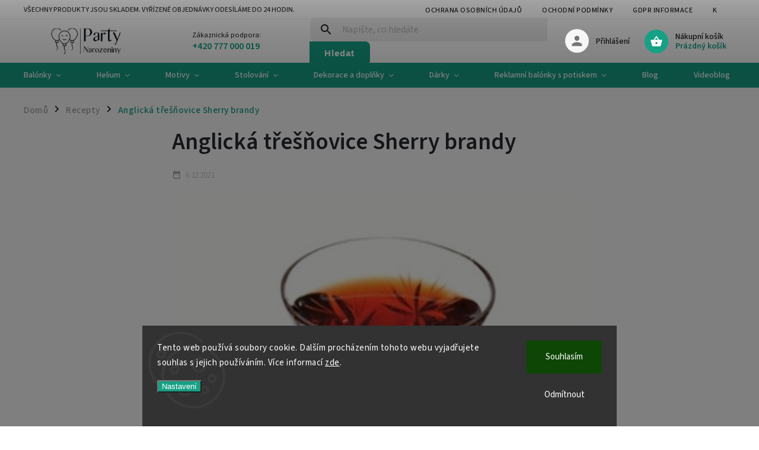

--- FILE ---
content_type: text/html; charset=utf-8
request_url: https://www.party-narozeniny.cz/pohosteni/anglicka-tresnovice-sherry-brandy-213/
body_size: 25846
content:
<!doctype html><html lang="cs" dir="ltr" class="header-background-light external-fonts-loaded"><head><meta charset="utf-8" /><meta name="viewport" content="width=device-width,initial-scale=1" /><title>Anglická třešňovice Sherry brandy - Party-narozeniny</title><link rel="preconnect" href="https://cdn.myshoptet.com" /><link rel="dns-prefetch" href="https://cdn.myshoptet.com" /><link rel="preload" href="https://cdn.myshoptet.com/prj/dist/master/cms/libs/jquery/jquery-1.11.3.min.js" as="script" /><link href="https://cdn.myshoptet.com/prj/dist/master/cms/templates/frontend_templates/shared/css/font-face/source-sans-3.css" rel="stylesheet"><link href="https://cdn.myshoptet.com/prj/dist/master/cms/templates/frontend_templates/shared/css/font-face/exo-2.css" rel="stylesheet"><script>
dataLayer = [];
dataLayer.push({'shoptet' : {
    "pageId": 1488,
    "pageType": "article",
    "currency": "CZK",
    "currencyInfo": {
        "decimalSeparator": ",",
        "exchangeRate": 1,
        "priceDecimalPlaces": 0,
        "symbol": "K\u010d",
        "symbolLeft": 0,
        "thousandSeparator": " "
    },
    "language": "cs",
    "projectId": 456610,
    "cartInfo": {
        "id": null,
        "freeShipping": false,
        "freeShippingFrom": 1600,
        "leftToFreeGift": {
            "formattedPrice": "0 K\u010d",
            "priceLeft": 0
        },
        "freeGift": false,
        "leftToFreeShipping": {
            "priceLeft": 1600,
            "dependOnRegion": 0,
            "formattedPrice": "1 600 K\u010d"
        },
        "discountCoupon": [],
        "getNoBillingShippingPrice": {
            "withoutVat": 0,
            "vat": 0,
            "withVat": 0
        },
        "cartItems": [],
        "taxMode": "ORDINARY"
    },
    "cart": [],
    "customer": {
        "priceRatio": 1,
        "priceListId": 1,
        "groupId": null,
        "registered": false,
        "mainAccount": false
    }
}});
dataLayer.push({'cookie_consent' : {
    "marketing": "denied",
    "analytics": "denied"
}});
document.addEventListener('DOMContentLoaded', function() {
    shoptet.consent.onAccept(function(agreements) {
        if (agreements.length == 0) {
            return;
        }
        dataLayer.push({
            'cookie_consent' : {
                'marketing' : (agreements.includes(shoptet.config.cookiesConsentOptPersonalisation)
                    ? 'granted' : 'denied'),
                'analytics': (agreements.includes(shoptet.config.cookiesConsentOptAnalytics)
                    ? 'granted' : 'denied')
            },
            'event': 'cookie_consent'
        });
    });
});
</script>
<meta property="og:type" content="article"><meta property="og:site_name" content="party-narozeniny.cz"><meta property="og:url" content="https://www.party-narozeniny.cz/pohosteni/anglicka-tresnovice-sherry-brandy-213/"><meta property="og:title" content="Anglická třešňovice Sherry brandy - Party-narozeniny"><meta name="author" content="Party-narozeniny"><meta name="web_author" content="Shoptet.cz"><meta name="dcterms.rightsHolder" content="www.party-narozeniny.cz"><meta name="robots" content="index,follow"><meta property="og:image" content="https://www.party-narozeniny.cz/user/articles/images/143327sherry_brandy2634.jpg"><meta property="og:description" content="Anglická třešňovice Sherry brandy, Party-narozeniny"><meta name="description" content="Anglická třešňovice Sherry brandy, Party-narozeniny"><meta name="google-site-verification" content="zH89Fg4u8Ty9tCcv-2iV0ZZ-urOzNmKuYxd7Wk2FAKM"><meta property="article:published_time" content="6.12.2021"><meta property="article:section" content="Anglická třešňovice Sherry brandy"><style>:root {--color-primary: #16a085;--color-primary-h: 168;--color-primary-s: 76%;--color-primary-l: 36%;--color-primary-hover: #0a9176;--color-primary-hover-h: 168;--color-primary-hover-s: 87%;--color-primary-hover-l: 30%;--color-secondary: #006f9b;--color-secondary-h: 197;--color-secondary-s: 100%;--color-secondary-l: 30%;--color-secondary-hover: #00639c;--color-secondary-hover-h: 202;--color-secondary-hover-s: 100%;--color-secondary-hover-l: 31%;--color-tertiary: #e74c3c;--color-tertiary-h: 6;--color-tertiary-s: 78%;--color-tertiary-l: 57%;--color-tertiary-hover: #d93621;--color-tertiary-hover-h: 7;--color-tertiary-hover-s: 74%;--color-tertiary-hover-l: 49%;--color-header-background: #ffffff;--template-font: "Source Sans 3";--template-headings-font: "Exo 2";--header-background-url: url("[data-uri]");--cookies-notice-background: #1A1937;--cookies-notice-color: #F8FAFB;--cookies-notice-button-hover: #f5f5f5;--cookies-notice-link-hover: #27263f;--templates-update-management-preview-mode-content: "Náhled aktualizací šablony je aktivní pro váš prohlížeč."}</style>
    <script>var shoptet = shoptet || {};</script>
    <script src="https://cdn.myshoptet.com/prj/dist/master/shop/dist/main-3g-header.js.05f199e7fd2450312de2.js"></script>
<!-- User include --><!-- service 852(492) html code header -->
<style>
#fb-root {display: none;}
.footer-links-icons {display:none;}
.not-working {background-color: black;color:white;width:100%;height:100%;position:fixed;top:0;left:0;z-index:9999999;text-align:center;padding:50px;}
</style>

<script src="https://ajax.googleapis.com/ajax/libs/webfont/1.6.26/webfont.js"></script>

<link rel="stylesheet" href="https://cdnjs.cloudflare.com/ajax/libs/twitter-bootstrap/4.4.1/css/bootstrap-grid.min.css" />
<link rel="stylesheet" href="https://code.jquery.com/ui/1.12.0/themes/smoothness/jquery-ui.css" />
<link rel="stylesheet" href="https://cdn.myshoptet.com/usr/shoptet.tomashlad.eu/user/documents/extras/shoptet-font/font.css"/>
<link rel="stylesheet" href="https://cdn.jsdelivr.net/npm/slick-carousel@1.8.1/slick/slick.css" />

<link rel="stylesheet" href="https://cdn.myshoptet.com/usr/shoptet.tomashlad.eu/user/documents/extras/adamin/animate.css">
<link rel="stylesheet" href="https://cdn.myshoptet.com/usr/shoptet.tomashlad.eu/user/documents/extras/adamin/screen.min.css?v31"/>

<style>
.top-navigation-bar .site-name {margin-bottom: 0;}
.extended-banner-link:empty {display:none;}
</style>
<!-- <link rel="stylesheet" href="https://cdn.myshoptet.com/usr/shoptet.tomashlad.eu/user/documents/extras/cookies-bar/styles.css?v=6"/> -->

<style>
.category-perex p img {max-width: 100%;height:auto;}
footer #formLogin .password-helper {display: block;}
.load-products {padding:10px 20px;border-radius:10px;}
.top-navigation-bar .container {max-height:32px;}
@media only screen and (max-width: 767px) {
.in-klient .sidebar.sidebar-left {display:block;}
.in-klient .sidebar-inner {padding-left:0;}
}
.dklabNaposledyZakoupiliCelkem {margin-top:20px !important;}
.in-index .products-block.products .slick-track {display:flex;}
.type-page .scroll-wrapper {overflow: auto;}
article img {max-width:100%;}
.in-znacka .page img {max-width: 100%;height: auto;}
.wrong-template {
    text-align: center;
    padding: 30px;
    background: #000;
    color: #fff;
    font-size: 20px;
    position: fixed;
    width: 100%;
    height: 100%;
    z-index: 99999999;
    top: 0;
    left: 0;
    padding-top: 20vh;
}
.wrong-template span {
    display: block;
    font-size: 15px;
    margin-top: 25px;
    opacity: 0.7;
}
.wrong-template span a {color: #fff; text-decoration: underline;}

#productDiscussion #discussion-form.visible-permanent {
    display: block;
    position: relative;
    max-height: unset;
    transform: none;
}

@media only screen and (min-width: 767px) {
#header .site-name img {
    max-width: 220px;
}
}
#products .dkLabFavouriteProductDiv ,.products .dkLabFavouriteProductDiv {display: none;}
footer .rate-wrapper .votes-wrap .vote-wrap a, footer .rate-wrapper .votes-wrap .vote-wrap .vote-name {color: black;}
footer .rate-wrapper .votes-wrap .vote-wrap .stars .star {top:-2px;}
.plus-gallery-wrap {display:flex;flex-flow:row wrap;}
.plus-gallery-wrap div.plus-gallery-item {margin-right:20px;margin-bottom:20px;}
.advancedOrder__buttons {display: flex;align-items: center;justify-content: center;margin-top: 20px;margin-bottom: 20px;}
.advancedOrder__buttons .next-step-back {
    display: inline-block !important;
    line-height: 38px;
    padding: 0 15px;
    min-height: 38px;
    background: transparent;
    color: var(--color-primary) !important;
    font-size: 14px;
    border: 1px solid var(--color-primary);
    margin-right: 15px;
    font-family: var(--template-font);
    font-size: 14px;
    font-weight: 400;
    cursor: pointer;
    font-size: 1.1em;
    border-radius: 8px;
}
.advancedOrder__buttons .next-step-back:hover {background: #f2f2f2;}
@media (max-width: 768px) {
.advancedOrder__buttons .next-step-back {margin: 0 auto}
}
.hp-ratings .admin-response {display: none;}
.popup-widget.cart-widget .remove-item {min-width:0;height:auto;}
.p-detail .p-image-wrapper img {object-fit:contain;}
.products-block.products .product a img, .p-detail .p-image-wrapper img, .search-whisperer img, .products-inline.products .product .image img, .advanced-parameter-inner img {height:auto;}
#footer .copyright .podpis {display:block !important;}
img {height: auto;}
.p-detail .p-image-wrapper img {height:auto;}
.carousel-inner {min-height:0 !important;}
</style>
<!-- service 659(306) html code header -->
<link rel="stylesheet" type="text/css" href="https://cdn.myshoptet.com/usr/fvstudio.myshoptet.com/user/documents/showmore/fv-studio-app-showmore.css?v=21.10.1">

<!-- project html code header -->
<!-- Global site tag (gtag.js) - Google Analytics -->
<script async src="https://www.googletagmanager.com/gtag/js?id=UA-7722280-5"></script>
<script>
  window.dataLayer = window.dataLayer || [];
  function gtag(){dataLayer.push(arguments);}
  gtag('js', new Date());

  gtag('config', 'UA-41113676-1');
</script>

<style type="text/css">
.topMenuHoverMenu {
  position: absolute;
  top: 100%;
  display: flex;
  flex-direction: column;
  background: white;
  z-index: 1000000;
  visibility: hidden;
  padding-top: 0.25rem;
  padding-bottom: 0.25rem;
}

@media (min-width: 768px) {
  .topMenuHoverMenu.visible {
    visibility: visible;
  }
}

.navigation-in ul li .topMenuHoverMenu a {
    padding: 1rem;
}


.filter-sections>.filter-section.filter-section-default {
      display: none !important;
}
#filters .filter-section {
  border: none;
}

.content #filters .filter-section h4 {
  margin-top: 0px;
}

.type-category #content h4:after {
  top: 12px;
  right: 15px;
  height: auto;
  width: auto;
  background: none;
  margin: 0;
  left: auto;
  font-size: 14px;
}

.slider-wrapper {
  display: none;
}

.one-column-body #category-header {
  border-radius: 0;
}

.recipes-section .pagination {
	display: none;
}

@media (min-width: 1200px) {
.type-page #content article > div section {
    width: calc(33.33333%);
    float: left;
    padding: 0 30px;
    overflow: hidden;
}
}

.btn.unveil-button {
  font-size: 1.3em;
  width: 150px;
  height: 48px;
  border-top-left-radius: 8px;
  border-top-right-radius: 8px;
  border-bottom-right-radius: 8px;
  border-bottom-left-radius: 8px;
  padding-top: 10px;
}


.param-filter-top {
    display: none;
}

.filter-section-manufacturer {
    display: none;
}
</style>

<script>
 var homepageHeaderLinks = {
     "Oblíbené kategorie" : "/hp-kategorie",
     "Novinky" : "/novinky",
     "Akční zboží" : "/akcni-zbozi",
     "Oblíbené produkty" : "/oblibene-produkty",
     "Recepty" : "/pohosteni",
 }

 function createHomepageHeaderLinks(headerEls) {
     [...headerEls].forEach(header => {
         var text = header.textContent.trim();
         var url = homepageHeaderLinks[text];
         if (url) {
             var linkEl = document.createElement('a');
             linkEl.textContent = text;
             linkEl.setAttribute('href', url);
             linkEl.style.textDecoration = 'none';
             header.innerHTML = '';
             header.appendChild(linkEl);
         }
     });
 }

document.addEventListener("DOMContentLoaded", function(event) {
    var interval = setInterval(function() {
        var headerEls = document.querySelectorAll('.h4.homepage-group-title, .recipes-section h1');
        // Odkazy se vytvoří, když jsou načteny všechny sekce z homepageHeaderLinks
        if (headerEls && headerEls.length === Object.keys(homepageHeaderLinks).length ) {
        		try {
        				createHomepageHeaderLinks(headerEls);
                clearInterval(interval)
            } catch (e) {
                console.log(e)
            }
        }
    }, 1000)
});
</script>

<script>
var topMenuLinks = {
    "Rady do kuchyně" : "/rady-do-kuchyne",
    "Zábava na oslavu" : "/zabava-na-oslavu",
    "Tipy na dekoraci" : "/tipy-na-dekoraci",
    "Přání k narozeninám" : "/prani-k-narozeninam",
    "Videoblog" : "/videoblog",
    "‒ Návody na modelování balonků" : "/navody-na-modelovani-balonku",
    "Recepty" : "/pohosteni",
}

var topMenuBlogClass = '.menu-item-1854'; // Shoptet třída na <li>Blog</li>
var menuClass = 'topMenuHoverMenu'; // Nově vytvořená třída pro nové menu

function toggleMenu() {
    var menuEl = document.querySelector('.' + menuClass);
    if (menuEl) {
        menuEl.classList.toggle('visible');
        document.body.classList.toggle('submenu-visible'); // Shoptet existující třída
    }
}

function createTopMenuLinks() {
		var topMenuEl = document.querySelector(topMenuBlogClass);
    var menuEl = document.createElement('div');
    menuEl.classList.add(menuClass);

    Object.entries(topMenuLinks).forEach(item => {
        var linkEl = document.createElement('a');
        linkEl.textContent = item[0];
        linkEl.setAttribute('href', item[1]);
        linkEl.style.textDecoration = 'none';
        menuEl.appendChild(linkEl);
    });

    topMenuEl.appendChild(menuEl);
}

document.addEventListener("DOMContentLoaded", function(event) {
    shoptet.scripts.setCustomCallback('shoptet.menu.updateMenu', function(args) {
        try {
            var topMenuEl = document.querySelector(topMenuBlogClass);
            createTopMenuLinks();
            topMenuEl.addEventListener('mouseenter', toggleMenu);
            topMenuEl.addEventListener('mouseleave', toggleMenu);
        } catch (e) {
          	console.log(e)
        }
    });
});
</script>


<script>
    hpBlogUrl = "novinky";
</script>
<script>
hpCategoriesUrl = "hp-kategorie";
</script>
<script>
    hpBlogUrl = "videoblog";
</script>
<script>
    hpBlogUrl = "pohosteni";
</script>

<!-- CJ Affiliate plugin settings -->
<script type='text/javascript' id='cjAffPluginSettingsTag'>
    var cjAffPluginSettings = {
        eid: '1573200',
        tid: '746745251398',
        aid: '456793',
        sd: 'collector.party-narozeniny.cz',
        consent: {
            collectionMethod: 'latest',
            optInRequired: true,
            requiredConsentLevel: 'analytics',
        },
        ext: {
            da: {
                pm: '3237493'
            }
        }
    };
</script>

<!-- /User include --><link rel="shortcut icon" href="/favicon.ico" type="image/x-icon" /><link rel="canonical" href="https://www.party-narozeniny.cz/pohosteni/anglicka-tresnovice-sherry-brandy-213/" />    <!-- Global site tag (gtag.js) - Google Analytics -->
    <script async src="https://www.googletagmanager.com/gtag/js?id=G-YY7E8XE719"></script>
    <script>
        
        window.dataLayer = window.dataLayer || [];
        function gtag(){dataLayer.push(arguments);}
        

                    console.debug('default consent data');

            gtag('consent', 'default', {"ad_storage":"denied","analytics_storage":"denied","ad_user_data":"denied","ad_personalization":"denied","wait_for_update":500});
            dataLayer.push({
                'event': 'default_consent'
            });
        
        gtag('js', new Date());

        
                gtag('config', 'G-YY7E8XE719', {"groups":"GA4","send_page_view":false,"content_group":"article","currency":"CZK","page_language":"cs"});
        
                gtag('config', 'AW-16663680796');
        
        
        
        
        
                    gtag('event', 'page_view', {"send_to":"GA4","page_language":"cs","content_group":"article","currency":"CZK"});
        
        
        
        
        
        
        
        
        
        
        
        
        
        document.addEventListener('DOMContentLoaded', function() {
            if (typeof shoptet.tracking !== 'undefined') {
                for (var id in shoptet.tracking.bannersList) {
                    gtag('event', 'view_promotion', {
                        "send_to": "UA",
                        "promotions": [
                            {
                                "id": shoptet.tracking.bannersList[id].id,
                                "name": shoptet.tracking.bannersList[id].name,
                                "position": shoptet.tracking.bannersList[id].position
                            }
                        ]
                    });
                }
            }

            shoptet.consent.onAccept(function(agreements) {
                if (agreements.length !== 0) {
                    console.debug('gtag consent accept');
                    var gtagConsentPayload =  {
                        'ad_storage': agreements.includes(shoptet.config.cookiesConsentOptPersonalisation)
                            ? 'granted' : 'denied',
                        'analytics_storage': agreements.includes(shoptet.config.cookiesConsentOptAnalytics)
                            ? 'granted' : 'denied',
                                                                                                'ad_user_data': agreements.includes(shoptet.config.cookiesConsentOptPersonalisation)
                            ? 'granted' : 'denied',
                        'ad_personalization': agreements.includes(shoptet.config.cookiesConsentOptPersonalisation)
                            ? 'granted' : 'denied',
                        };
                    console.debug('update consent data', gtagConsentPayload);
                    gtag('consent', 'update', gtagConsentPayload);
                    dataLayer.push(
                        { 'event': 'update_consent' }
                    );
                }
            });
        });
    </script>
<!-- Start Srovname.cz Pixel -->
<script type="text/plain" data-cookiecategory="analytics">
    !(function (e, n, t, a, s, o, r) {
        e[a] ||
        (((s = e[a] = function () {
            s.process ? s.process.apply(s, arguments) : s.queue.push(arguments);
        }).queue = []),
            ((o = n.createElement(t)).async = 1),
            (o.src = "https://tracking.srovname.cz/srovnamepixel.js"),
            (o.dataset.srv9 = "1"),
            (r = n.getElementsByTagName(t)[0]).parentNode.insertBefore(o, r));
    })(window, document, "script", "srovname");
    srovname("init", "4792dedd373f4ca698cf2ff04eb3613d");
</script>
<!-- End Srovname.cz Pixel -->
</head><body class="desktop id-1488 in-pohosteni template-11 type-post one-column-body columns-3 blank-mode blank-mode-css ums_forms_redesign--off ums_a11y_category_page--on ums_discussion_rating_forms--off ums_flags_display_unification--on ums_a11y_login--on mobile-header-version-0">
        <div id="fb-root"></div>
        <script>
            window.fbAsyncInit = function() {
                FB.init({
//                    appId            : 'your-app-id',
                    autoLogAppEvents : true,
                    xfbml            : true,
                    version          : 'v19.0'
                });
            };
        </script>
        <script async defer crossorigin="anonymous" src="https://connect.facebook.net/cs_CZ/sdk.js"></script>    <div class="siteCookies siteCookies--bottom siteCookies--dark js-siteCookies" role="dialog" data-testid="cookiesPopup" data-nosnippet>
        <div class="siteCookies__form">
            <div class="siteCookies__content">
                <div class="siteCookies__text">
                    Tento web používá soubory cookie. Dalším procházením tohoto webu vyjadřujete souhlas s jejich používáním. Více informací <a href="http://www.party-narozeniny.cz/podminky-ochrany-osobnich-udaju/" target="\" _blank="" rel="\" noreferrer="" title="Ochrana osobních údajů">zde</a>.
                </div>
                <p class="siteCookies__links">
                    <button class="siteCookies__link js-cookies-settings" aria-label="Nastavení cookies" data-testid="cookiesSettings">Nastavení</button>
                </p>
            </div>
            <div class="siteCookies__buttonWrap">
                                    <button class="siteCookies__button js-cookiesConsentSubmit" value="reject" aria-label="Odmítnout cookies" data-testid="buttonCookiesReject">Odmítnout</button>
                                <button class="siteCookies__button js-cookiesConsentSubmit" value="all" aria-label="Přijmout cookies" data-testid="buttonCookiesAccept">Souhlasím</button>
            </div>
        </div>
        <script>
            document.addEventListener("DOMContentLoaded", () => {
                const siteCookies = document.querySelector('.js-siteCookies');
                document.addEventListener("scroll", shoptet.common.throttle(() => {
                    const st = document.documentElement.scrollTop;
                    if (st > 1) {
                        siteCookies.classList.add('siteCookies--scrolled');
                    } else {
                        siteCookies.classList.remove('siteCookies--scrolled');
                    }
                }, 100));
            });
        </script>
    </div>
<a href="#content" class="skip-link sr-only">Přejít na obsah</a><div class="overall-wrapper"><div class="site-msg information"><div class="container"><div class="text">Všechny produkty jsou skladem. Vyřízené objednávky odesíláme do 24 hodin.</div><div class="close js-close-information-msg"></div></div></div><div class="user-action"><div class="container">
    <div class="user-action-in">
                    <div id="login" class="user-action-login popup-widget login-widget" role="dialog" aria-labelledby="loginHeading">
        <div class="popup-widget-inner">
                            <h2 id="loginHeading">Přihlášení k vašemu účtu</h2><div id="customerLogin"><form action="/action/Customer/Login/" method="post" id="formLoginIncluded" class="csrf-enabled formLogin" data-testid="formLogin"><input type="hidden" name="referer" value="" /><div class="form-group"><div class="input-wrapper email js-validated-element-wrapper no-label"><input type="email" name="email" class="form-control" autofocus placeholder="E-mailová adresa (např. jan@novak.cz)" data-testid="inputEmail" autocomplete="email" required /></div></div><div class="form-group"><div class="input-wrapper password js-validated-element-wrapper no-label"><input type="password" name="password" class="form-control" placeholder="Heslo" data-testid="inputPassword" autocomplete="current-password" required /><span class="no-display">Nemůžete vyplnit toto pole</span><input type="text" name="surname" value="" class="no-display" /></div></div><div class="form-group"><div class="login-wrapper"><button type="submit" class="btn btn-secondary btn-text btn-login" data-testid="buttonSubmit">Přihlásit se</button><div class="password-helper"><a href="/registrace/" data-testid="signup" rel="nofollow">Nová registrace</a><a href="/klient/zapomenute-heslo/" rel="nofollow">Zapomenuté heslo</a></div></div></div><div class="social-login-buttons"><div class="social-login-buttons-divider"><span>nebo</span></div><div class="form-group"><a href="/action/Social/login/?provider=Facebook" class="login-btn facebook" rel="nofollow"><span class="login-facebook-icon"></span><strong>Přihlásit se přes Facebook</strong></a></div><div class="form-group"><a href="/action/Social/login/?provider=Google" class="login-btn google" rel="nofollow"><span class="login-google-icon"></span><strong>Přihlásit se přes Google</strong></a></div><div class="form-group"><a href="/action/Social/login/?provider=Seznam" class="login-btn seznam" rel="nofollow"><span class="login-seznam-icon"></span><strong>Přihlásit se přes Seznam</strong></a></div></div></form>
</div>                    </div>
    </div>

                            <div id="cart-widget" class="user-action-cart popup-widget cart-widget loader-wrapper" data-testid="popupCartWidget" role="dialog" aria-hidden="true">
    <div class="popup-widget-inner cart-widget-inner place-cart-here">
        <div class="loader-overlay">
            <div class="loader"></div>
        </div>
    </div>

    <div class="cart-widget-button">
        <a href="/kosik/" class="btn btn-conversion" id="continue-order-button" rel="nofollow" data-testid="buttonNextStep">Pokračovat do košíku</a>
    </div>
</div>
            </div>
</div>
</div><div class="top-navigation-bar" data-testid="topNavigationBar">

    <div class="container">

        <div class="top-navigation-contacts">
            <strong>Zákaznická podpora:</strong><a href="tel:+420777000019" class="project-phone" aria-label="Zavolat na +420777000019" data-testid="contactboxPhone"><span>+420 777 000 019</span></a><a href="mailto:balonky@balonky.cz" class="project-email" data-testid="contactboxEmail"><span>balonky@balonky.cz</span></a>        </div>

                            <div class="top-navigation-menu">
                <div class="top-navigation-menu-trigger"></div>
                <ul class="top-navigation-bar-menu">
                                            <li class="top-navigation-menu-item-691">
                            <a href="/podminky-ochrany-osobnich-udaju/">Ochrana osobních údajů</a>
                        </li>
                                            <li class="top-navigation-menu-item-39">
                            <a href="/obchodni-podminky/">Ochodní podmínky</a>
                        </li>
                                            <li class="top-navigation-menu-item-1902">
                            <a href="/gdpr-informace/">GDPR informace</a>
                        </li>
                                            <li class="top-navigation-menu-item-29">
                            <a href="/kontakty/">Kontakty</a>
                        </li>
                                            <li class="top-navigation-menu-item-1854">
                            <a href="/blog-2/">Blog</a>
                        </li>
                                            <li class="top-navigation-menu-item-1905">
                            <a href="/o-nas/">O nás</a>
                        </li>
                                    </ul>
                <ul class="top-navigation-bar-menu-helper"></ul>
            </div>
        
        <div class="top-navigation-tools">
            <div class="responsive-tools">
                <a href="#" class="toggle-window" data-target="search" aria-label="Hledat" data-testid="linkSearchIcon"></a>
                                                            <a href="#" class="toggle-window" data-target="login"></a>
                                                    <a href="#" class="toggle-window" data-target="navigation" aria-label="Menu" data-testid="hamburgerMenu"></a>
            </div>
                        <button class="top-nav-button top-nav-button-login toggle-window" type="button" data-target="login" aria-haspopup="dialog" aria-controls="login" aria-expanded="false" data-testid="signin"><span>Přihlášení</span></button>        </div>

    </div>

</div>
<header id="header"><div class="container navigation-wrapper">
    <div class="header-top">
        <div class="site-name-wrapper">
            <div class="site-name"><a href="/" data-testid="linkWebsiteLogo"><img src="https://cdn.myshoptet.com/usr/www.party-narozeniny.cz/user/logos/logo-party-narozeniny-web.jpg" alt="Party-narozeniny" fetchpriority="low" /></a></div>        </div>
        <div class="search" itemscope itemtype="https://schema.org/WebSite">
            <meta itemprop="headline" content="Recepty"/><meta itemprop="url" content="https://www.party-narozeniny.cz"/><meta itemprop="text" content="Anglická třešňovice Sherry brandy, Party-narozeniny"/>            <form action="/action/ProductSearch/prepareString/" method="post"
    id="formSearchForm" class="search-form compact-form js-search-main"
    itemprop="potentialAction" itemscope itemtype="https://schema.org/SearchAction" data-testid="searchForm">
    <fieldset>
        <meta itemprop="target"
            content="https://www.party-narozeniny.cz/vyhledavani/?string={string}"/>
        <input type="hidden" name="language" value="cs"/>
        
            
<input
    type="search"
    name="string"
        class="query-input form-control search-input js-search-input"
    placeholder="Napište, co hledáte"
    autocomplete="off"
    required
    itemprop="query-input"
    aria-label="Vyhledávání"
    data-testid="searchInput"
>
            <button type="submit" class="btn btn-default" data-testid="searchBtn">Hledat</button>
        
    </fieldset>
</form>
        </div>
        <div class="navigation-buttons">
                
    <a href="/kosik/" class="btn btn-icon toggle-window cart-count" data-target="cart" data-hover="true" data-redirect="true" data-testid="headerCart" rel="nofollow" aria-haspopup="dialog" aria-expanded="false" aria-controls="cart-widget">
        
                <span class="sr-only">Nákupní košík</span>
        
            <span class="cart-price visible-lg-inline-block" data-testid="headerCartPrice">
                                    Prázdný košík                            </span>
        
    
            </a>
        </div>
    </div>
    <nav id="navigation" aria-label="Hlavní menu" data-collapsible="true"><div class="navigation-in menu"><ul class="menu-level-1" role="menubar" data-testid="headerMenuItems"><li class="menu-item-1467 ext" role="none"><a href="/balonky/" data-testid="headerMenuItem" role="menuitem" aria-haspopup="true" aria-expanded="false"><b>Balónky</b><span class="submenu-arrow"></span></a><ul class="menu-level-2" aria-label="Balónky" tabindex="-1" role="menu"><li class="menu-item-724 has-third-level" role="none"><a href="/balonky-latexove/" class="menu-image" data-testid="headerMenuItem" tabindex="-1" aria-hidden="true"><img src="data:image/svg+xml,%3Csvg%20width%3D%22140%22%20height%3D%22100%22%20xmlns%3D%22http%3A%2F%2Fwww.w3.org%2F2000%2Fsvg%22%3E%3C%2Fsvg%3E" alt="" aria-hidden="true" width="140" height="100"  data-src="https://cdn.myshoptet.com/usr/www.party-narozeniny.cz/user/categories/thumb/balonky.jpg" fetchpriority="low" /></a><div><a href="/balonky-latexove/" data-testid="headerMenuItem" role="menuitem"><span>Balónky latexové</span></a>
                                                    <ul class="menu-level-3" role="menu">
                                                                    <li class="menu-item-1647" role="none">
                                        <a href="/nafukovaci-balonky-bez-potisku/" data-testid="headerMenuItem" role="menuitem">
                                            Nafukovací balónky bez potisku</a>,                                    </li>
                                                                    <li class="menu-item-1650" role="none">
                                        <a href="/nafukovaci-balonky-s-potiskem/" data-testid="headerMenuItem" role="menuitem">
                                            Nafukovací balónky s potiskem</a>,                                    </li>
                                                                    <li class="menu-item-1011" role="none">
                                        <a href="/balonkove-sady/" data-testid="headerMenuItem" role="menuitem">
                                            Balónkové sady</a>,                                    </li>
                                                                    <li class="menu-item-1398" role="none">
                                        <a href="/pumpy-a-prislusenstvi/" data-testid="headerMenuItem" role="menuitem">
                                            Pumpy a příslušenství k balónkům</a>                                    </li>
                                                            </ul>
                        </div></li><li class="menu-item-924 has-third-level" role="none"><a href="/balonky-foliove/" class="menu-image" data-testid="headerMenuItem" tabindex="-1" aria-hidden="true"><img src="data:image/svg+xml,%3Csvg%20width%3D%22140%22%20height%3D%22100%22%20xmlns%3D%22http%3A%2F%2Fwww.w3.org%2F2000%2Fsvg%22%3E%3C%2Fsvg%3E" alt="" aria-hidden="true" width="140" height="100"  data-src="https://cdn.myshoptet.com/usr/www.party-narozeniny.cz/user/categories/thumb/10592.jpg" fetchpriority="low" /></a><div><a href="/balonky-foliove/" data-testid="headerMenuItem" role="menuitem"><span>Balónky fóliové</span></a>
                                                    <ul class="menu-level-3" role="menu">
                                                                    <li class="menu-item-1017" role="none">
                                        <a href="/balonky-pismena/" data-testid="headerMenuItem" role="menuitem">
                                            Nafukovací balónky písmena</a>,                                    </li>
                                                                    <li class="menu-item-927" role="none">
                                        <a href="/balonky-foliove-cisla/" data-testid="headerMenuItem" role="menuitem">
                                            Foliové balónky čísla</a>,                                    </li>
                                                                    <li class="menu-item-942" role="none">
                                        <a href="/detske-balonky-s-potiskem/" data-testid="headerMenuItem" role="menuitem">
                                            Balónky na dětskou oslavu</a>,                                    </li>
                                                                    <li class="menu-item-1458" role="none">
                                        <a href="/balonky-s-tematickym-potiskem-foliove/" data-testid="headerMenuItem" role="menuitem">
                                            Balónky na oslavu</a>,                                    </li>
                                                                    <li class="menu-item-945" role="none">
                                        <a href="/balonky-s-ceskym-potiskem-foliove/" data-testid="headerMenuItem" role="menuitem">
                                            Balónky s českým potiskem foliové</a>,                                    </li>
                                                                    <li class="menu-item-978" role="none">
                                        <a href="/narozeninove-balonky-s-cislem-1-10-let-detske/" data-testid="headerMenuItem" role="menuitem">
                                            Narozeninové balónky dětské s číslem</a>,                                    </li>
                                                                    <li class="menu-item-981" role="none">
                                        <a href="/narozeninove-balonky-s-cislem-11-100-let/" data-testid="headerMenuItem" role="menuitem">
                                            Narozeninové balónky s číslem 11-100 let</a>,                                    </li>
                                                                    <li class="menu-item-984" role="none">
                                        <a href="/balonky-tvar-srdce/" data-testid="headerMenuItem" role="menuitem">
                                            Balónek ve tvaru srdce - vhodný jako dárek i párty výzdoba</a>,                                    </li>
                                                                    <li class="menu-item-987" role="none">
                                        <a href="/balonky-tvar-hvezda/" data-testid="headerMenuItem" role="menuitem">
                                            Balónky hvězda fóliová</a>,                                    </li>
                                                                    <li class="menu-item-990" role="none">
                                        <a href="/balonky-tvar-kruh/" data-testid="headerMenuItem" role="menuitem">
                                            Balónky kruh fóliový</a>,                                    </li>
                                                                    <li class="menu-item-993" role="none">
                                        <a href="/balonky-3d/" data-testid="headerMenuItem" role="menuitem">
                                            Balónky 3D</a>,                                    </li>
                                                                    <li class="menu-item-996" role="none">
                                        <a href="/hrajici-balonky/" data-testid="headerMenuItem" role="menuitem">
                                            Hrající balónky</a>,                                    </li>
                                                                    <li class="menu-item-999" role="none">
                                        <a href="/chodici-balonky/" data-testid="headerMenuItem" role="menuitem">
                                            Chodící balónky</a>,                                    </li>
                                                                    <li class="menu-item-1008" role="none">
                                        <a href="/set-balonku-foliovych/" data-testid="headerMenuItem" role="menuitem">
                                            Set balónků foliových</a>,                                    </li>
                                                                    <li class="menu-item-1632" role="none">
                                        <a href="/napisy/" data-testid="headerMenuItem" role="menuitem">
                                            Nápisy</a>                                    </li>
                                                            </ul>
                        </div></li><li class="menu-item-1482 has-third-level" role="none"><a href="/balonkove-dekorace/" class="menu-image" data-testid="headerMenuItem" tabindex="-1" aria-hidden="true"><img src="data:image/svg+xml,%3Csvg%20width%3D%22140%22%20height%3D%22100%22%20xmlns%3D%22http%3A%2F%2Fwww.w3.org%2F2000%2Fsvg%22%3E%3C%2Fsvg%3E" alt="" aria-hidden="true" width="140" height="100"  data-src="https://cdn.myshoptet.com/usr/www.party-narozeniny.cz/user/categories/thumb/konstrukce-na-balonkovou-dekoraci.jpg" fetchpriority="low" /></a><div><a href="/balonkove-dekorace/" data-testid="headerMenuItem" role="menuitem"><span>Balónkové dekorace</span></a>
                                                    <ul class="menu-level-3" role="menu">
                                                                    <li class="menu-item-1815" role="none">
                                        <a href="/balonkove-kytky/" data-testid="headerMenuItem" role="menuitem">
                                            Balónkové kytky</a>,                                    </li>
                                                                    <li class="menu-item-843" role="none">
                                        <a href="/retezove-balonky/" data-testid="headerMenuItem" role="menuitem">
                                            Řetězové balónky</a>,                                    </li>
                                                                    <li class="menu-item-1023" role="none">
                                        <a href="/balonkove-girlandy/" data-testid="headerMenuItem" role="menuitem">
                                            Balónkové girlandy</a>,                                    </li>
                                                                    <li class="menu-item-1818" role="none">
                                        <a href="/potreby-pro-pripravu-dekorace/" data-testid="headerMenuItem" role="menuitem">
                                            Potřeby pro přípravu dekorace</a>,                                    </li>
                                                                    <li class="menu-item-2024" role="none">
                                        <a href="/balonkove-girlandy-organicke/" data-testid="headerMenuItem" role="menuitem">
                                            Balónkové girlandy organické</a>                                    </li>
                                                            </ul>
                        </div></li><li class="menu-item-1929" role="none"><a href="/balonky-cisla/" class="menu-image" data-testid="headerMenuItem" tabindex="-1" aria-hidden="true"><img src="data:image/svg+xml,%3Csvg%20width%3D%22140%22%20height%3D%22100%22%20xmlns%3D%22http%3A%2F%2Fwww.w3.org%2F2000%2Fsvg%22%3E%3C%2Fsvg%3E" alt="" aria-hidden="true" width="140" height="100"  data-src="https://cdn.myshoptet.com/usr/www.party-narozeniny.cz/user/categories/thumb/balonky_____sla.jpg" fetchpriority="low" /></a><div><a href="/balonky-cisla/" data-testid="headerMenuItem" role="menuitem"><span>Balónky čísla</span></a>
                        </div></li><li class="menu-item-1935 has-third-level" role="none"><a href="/narozeninove-balonky/" class="menu-image" data-testid="headerMenuItem" tabindex="-1" aria-hidden="true"><img src="data:image/svg+xml,%3Csvg%20width%3D%22140%22%20height%3D%22100%22%20xmlns%3D%22http%3A%2F%2Fwww.w3.org%2F2000%2Fsvg%22%3E%3C%2Fsvg%3E" alt="" aria-hidden="true" width="140" height="100"  data-src="https://cdn.myshoptet.com/usr/www.party-narozeniny.cz/user/categories/thumb/narozeninove_balonky.jpg" fetchpriority="low" /></a><div><a href="/narozeninove-balonky/" data-testid="headerMenuItem" role="menuitem"><span>Narozeninové balónky</span></a>
                                                    <ul class="menu-level-3" role="menu">
                                                                    <li class="menu-item-1938" role="none">
                                        <a href="/narozeninove-balonky-s-cislem-latexove/" data-testid="headerMenuItem" role="menuitem">
                                            Narozeninové balónky s číslem latexové</a>,                                    </li>
                                                                    <li class="menu-item-1941" role="none">
                                        <a href="/narozeninove-balonky-s-cislem-foliove/" data-testid="headerMenuItem" role="menuitem">
                                            Narozeninové balónky s číslem fóliové</a>,                                    </li>
                                                                    <li class="menu-item-1944" role="none">
                                        <a href="/narozeninove-balonky-s-ceskym-napisem/" data-testid="headerMenuItem" role="menuitem">
                                            Narozeninové balónky s českým nápisem</a>                                    </li>
                                                            </ul>
                        </div></li><li class="menu-item-1950" role="none"><a href="/svitici-balonky/" class="menu-image" data-testid="headerMenuItem" tabindex="-1" aria-hidden="true"><img src="data:image/svg+xml,%3Csvg%20width%3D%22140%22%20height%3D%22100%22%20xmlns%3D%22http%3A%2F%2Fwww.w3.org%2F2000%2Fsvg%22%3E%3C%2Fsvg%3E" alt="" aria-hidden="true" width="140" height="100"  data-src="https://cdn.myshoptet.com/usr/www.party-narozeniny.cz/user/categories/thumb/svitici-balonky-2.jpg" fetchpriority="low" /></a><div><a href="/svitici-balonky/" data-testid="headerMenuItem" role="menuitem"><span>Svítící balónky</span></a>
                        </div></li><li class="menu-item-1953" role="none"><a href="/chodici-balonky-2/" class="menu-image" data-testid="headerMenuItem" tabindex="-1" aria-hidden="true"><img src="data:image/svg+xml,%3Csvg%20width%3D%22140%22%20height%3D%22100%22%20xmlns%3D%22http%3A%2F%2Fwww.w3.org%2F2000%2Fsvg%22%3E%3C%2Fsvg%3E" alt="" aria-hidden="true" width="140" height="100"  data-src="https://cdn.myshoptet.com/usr/www.party-narozeniny.cz/user/categories/thumb/chodici-balonky-1.jpg" fetchpriority="low" /></a><div><a href="/chodici-balonky-2/" data-testid="headerMenuItem" role="menuitem"><span>Chodící balónky</span></a>
                        </div></li><li class="menu-item-1959" role="none"><a href="/balonky-pismena-a-napisy/" class="menu-image" data-testid="headerMenuItem" tabindex="-1" aria-hidden="true"><img src="data:image/svg+xml,%3Csvg%20width%3D%22140%22%20height%3D%22100%22%20xmlns%3D%22http%3A%2F%2Fwww.w3.org%2F2000%2Fsvg%22%3E%3C%2Fsvg%3E" alt="" aria-hidden="true" width="140" height="100"  data-src="https://cdn.myshoptet.com/usr/www.party-narozeniny.cz/user/categories/thumb/balonky_pismena.jpg" fetchpriority="low" /></a><div><a href="/balonky-pismena-a-napisy/" data-testid="headerMenuItem" role="menuitem"><span>Balónky písmena a nápisy</span></a>
                        </div></li><li class="menu-item-1962" role="none"><a href="/holka-nebo-kluk/" class="menu-image" data-testid="headerMenuItem" tabindex="-1" aria-hidden="true"><img src="data:image/svg+xml,%3Csvg%20width%3D%22140%22%20height%3D%22100%22%20xmlns%3D%22http%3A%2F%2Fwww.w3.org%2F2000%2Fsvg%22%3E%3C%2Fsvg%3E" alt="" aria-hidden="true" width="140" height="100"  data-src="https://cdn.myshoptet.com/usr/www.party-narozeniny.cz/user/categories/thumb/holka-nebo-kluk.jpg" fetchpriority="low" /></a><div><a href="/holka-nebo-kluk/" data-testid="headerMenuItem" role="menuitem"><span>Holka nebo kluk</span></a>
                        </div></li><li class="menu-item-1965" role="none"><a href="/svatebni-balonky/" class="menu-image" data-testid="headerMenuItem" tabindex="-1" aria-hidden="true"><img src="data:image/svg+xml,%3Csvg%20width%3D%22140%22%20height%3D%22100%22%20xmlns%3D%22http%3A%2F%2Fwww.w3.org%2F2000%2Fsvg%22%3E%3C%2Fsvg%3E" alt="" aria-hidden="true" width="140" height="100"  data-src="https://cdn.myshoptet.com/usr/www.party-narozeniny.cz/user/categories/thumb/svatebni-balonky.jpg" fetchpriority="low" /></a><div><a href="/svatebni-balonky/" data-testid="headerMenuItem" role="menuitem"><span>Svatební balónky</span></a>
                        </div></li><li class="menu-item-1968 has-third-level" role="none"><a href="/detske-balonky/" class="menu-image" data-testid="headerMenuItem" tabindex="-1" aria-hidden="true"><img src="data:image/svg+xml,%3Csvg%20width%3D%22140%22%20height%3D%22100%22%20xmlns%3D%22http%3A%2F%2Fwww.w3.org%2F2000%2Fsvg%22%3E%3C%2Fsvg%3E" alt="" aria-hidden="true" width="140" height="100"  data-src="https://cdn.myshoptet.com/usr/www.party-narozeniny.cz/user/categories/thumb/detske-balonky.jpg" fetchpriority="low" /></a><div><a href="/detske-balonky/" data-testid="headerMenuItem" role="menuitem"><span>Dětské balónky</span></a>
                                                    <ul class="menu-level-3" role="menu">
                                                                    <li class="menu-item-1971" role="none">
                                        <a href="/detske-balonky-foliove/" data-testid="headerMenuItem" role="menuitem">
                                            Dětské balónky foliové</a>,                                    </li>
                                                                    <li class="menu-item-1974" role="none">
                                        <a href="/detske-balonky-latexove/" data-testid="headerMenuItem" role="menuitem">
                                            Dětské balónky latexové</a>                                    </li>
                                                            </ul>
                        </div></li><li class="menu-item-1977" role="none"><a href="/sada-balonku/" class="menu-image" data-testid="headerMenuItem" tabindex="-1" aria-hidden="true"><img src="data:image/svg+xml,%3Csvg%20width%3D%22140%22%20height%3D%22100%22%20xmlns%3D%22http%3A%2F%2Fwww.w3.org%2F2000%2Fsvg%22%3E%3C%2Fsvg%3E" alt="" aria-hidden="true" width="140" height="100"  data-src="https://cdn.myshoptet.com/usr/www.party-narozeniny.cz/user/categories/thumb/sada-balonku.jpg" fetchpriority="low" /></a><div><a href="/sada-balonku/" data-testid="headerMenuItem" role="menuitem"><span>Sada balonků</span></a>
                        </div></li><li class="menu-item-2112" role="none"><a href="/darek-balonkovy-boxik/" class="menu-image" data-testid="headerMenuItem" tabindex="-1" aria-hidden="true"><img src="data:image/svg+xml,%3Csvg%20width%3D%22140%22%20height%3D%22100%22%20xmlns%3D%22http%3A%2F%2Fwww.w3.org%2F2000%2Fsvg%22%3E%3C%2Fsvg%3E" alt="" aria-hidden="true" width="140" height="100"  data-src="https://cdn.myshoptet.com/usr/www.party-narozeniny.cz/user/categories/thumb/2-balonkovy-box-srdce-pastel-ruzove-1-kus.jpeg" fetchpriority="low" /></a><div><a href="/darek-balonkovy-boxik/" data-testid="headerMenuItem" role="menuitem"><span>Balónkový box – pošli létající dárek a překvapení 🎈🎁</span></a>
                        </div></li></ul></li>
<li class="menu-item-906 ext" role="none"><a href="/helium/" data-testid="headerMenuItem" role="menuitem" aria-haspopup="true" aria-expanded="false"><b>Helium</b><span class="submenu-arrow"></span></a><ul class="menu-level-2" aria-label="Helium" tabindex="-1" role="menu"><li class="menu-item-1617" role="none"><a href="/helium-2/" class="menu-image" data-testid="headerMenuItem" tabindex="-1" aria-hidden="true"><img src="data:image/svg+xml,%3Csvg%20width%3D%22140%22%20height%3D%22100%22%20xmlns%3D%22http%3A%2F%2Fwww.w3.org%2F2000%2Fsvg%22%3E%3C%2Fsvg%3E" alt="" aria-hidden="true" width="140" height="100"  data-src="https://cdn.myshoptet.com/usr/www.party-narozeniny.cz/user/categories/thumb/970.jpg" fetchpriority="low" /></a><div><a href="/helium-2/" data-testid="headerMenuItem" role="menuitem"><span>Helium</span></a>
                        </div></li><li class="menu-item-1521" role="none"><a href="/helium-a-jednobarevne-balonky/" class="menu-image" data-testid="headerMenuItem" tabindex="-1" aria-hidden="true"><img src="data:image/svg+xml,%3Csvg%20width%3D%22140%22%20height%3D%22100%22%20xmlns%3D%22http%3A%2F%2Fwww.w3.org%2F2000%2Fsvg%22%3E%3C%2Fsvg%3E" alt="" aria-hidden="true" width="140" height="100"  data-src="https://cdn.myshoptet.com/usr/www.party-narozeniny.cz/user/categories/thumb/jednobarevne-balonky-helium.jpg" fetchpriority="low" /></a><div><a href="/helium-a-jednobarevne-balonky/" data-testid="headerMenuItem" role="menuitem"><span>Helium a jednobarevné balonky</span></a>
                        </div></li><li class="menu-item-1614" role="none"><a href="/helium-a-narozeninove-balonky/" class="menu-image" data-testid="headerMenuItem" tabindex="-1" aria-hidden="true"><img src="data:image/svg+xml,%3Csvg%20width%3D%22140%22%20height%3D%22100%22%20xmlns%3D%22http%3A%2F%2Fwww.w3.org%2F2000%2Fsvg%22%3E%3C%2Fsvg%3E" alt="" aria-hidden="true" width="140" height="100"  data-src="https://cdn.myshoptet.com/usr/www.party-narozeniny.cz/user/categories/thumb/b82014.jpg" fetchpriority="low" /></a><div><a href="/helium-a-narozeninove-balonky/" data-testid="headerMenuItem" role="menuitem"><span>Helium a narozeninové balonky</span></a>
                        </div></li><li class="menu-item-1995" role="none"><a href="/helium-a-balonky-s-ceskym-potiskem/" class="menu-image" data-testid="headerMenuItem" tabindex="-1" aria-hidden="true"><img src="data:image/svg+xml,%3Csvg%20width%3D%22140%22%20height%3D%22100%22%20xmlns%3D%22http%3A%2F%2Fwww.w3.org%2F2000%2Fsvg%22%3E%3C%2Fsvg%3E" alt="" aria-hidden="true" width="140" height="100"  data-src="https://cdn.myshoptet.com/usr/www.party-narozeniny.cz/user/categories/thumb/helium_set_narozeniny_svetle_modry_kruh_19_ks_balonky_.jpg" fetchpriority="low" /></a><div><a href="/helium-a-balonky-s-ceskym-potiskem/" data-testid="headerMenuItem" role="menuitem"><span>Helium a balónky s českým potiskem</span></a>
                        </div></li><li class="menu-item-1623" role="none"><a href="/prislusenstvi-k-heliu/" class="menu-image" data-testid="headerMenuItem" tabindex="-1" aria-hidden="true"><img src="data:image/svg+xml,%3Csvg%20width%3D%22140%22%20height%3D%22100%22%20xmlns%3D%22http%3A%2F%2Fwww.w3.org%2F2000%2Fsvg%22%3E%3C%2Fsvg%3E" alt="" aria-hidden="true" width="140" height="100"  data-src="https://cdn.myshoptet.com/usr/www.party-narozeniny.cz/user/categories/thumb/9996.jpg" fetchpriority="low" /></a><div><a href="/prislusenstvi-k-heliu/" data-testid="headerMenuItem" role="menuitem"><span>Příslušenství k héliu</span></a>
                        </div></li><li class="menu-item-1269" role="none"><a href="/stuhy-barevne/" class="menu-image" data-testid="headerMenuItem" tabindex="-1" aria-hidden="true"><img src="data:image/svg+xml,%3Csvg%20width%3D%22140%22%20height%3D%22100%22%20xmlns%3D%22http%3A%2F%2Fwww.w3.org%2F2000%2Fsvg%22%3E%3C%2Fsvg%3E" alt="" aria-hidden="true" width="140" height="100"  data-src="https://cdn.myshoptet.com/usr/www.party-narozeniny.cz/user/categories/thumb/stuhy.jpg" fetchpriority="low" /></a><div><a href="/stuhy-barevne/" data-testid="headerMenuItem" role="menuitem"><span>Stuhy barevné</span></a>
                        </div></li><li class="menu-item-1407" role="none"><a href="/zavazi-na-balonky/" class="menu-image" data-testid="headerMenuItem" tabindex="-1" aria-hidden="true"><img src="data:image/svg+xml,%3Csvg%20width%3D%22140%22%20height%3D%22100%22%20xmlns%3D%22http%3A%2F%2Fwww.w3.org%2F2000%2Fsvg%22%3E%3C%2Fsvg%3E" alt="" aria-hidden="true" width="140" height="100"  data-src="https://cdn.myshoptet.com/usr/www.party-narozeniny.cz/user/categories/thumb/117800-07.jpg" fetchpriority="low" /></a><div><a href="/zavazi-na-balonky/" data-testid="headerMenuItem" role="menuitem"><span>Závaží na balónky</span></a>
                        </div></li></ul></li>
<li class="menu-item-963 ext" role="none"><a href="/motivy/" data-testid="headerMenuItem" role="menuitem" aria-haspopup="true" aria-expanded="false"><b>Motivy</b><span class="submenu-arrow"></span></a><ul class="menu-level-2" aria-label="Motivy" tabindex="-1" role="menu"><li class="menu-item-1719 has-third-level" role="none"><a href="/vyzdoba-podle-veku/" class="menu-image" data-testid="headerMenuItem" tabindex="-1" aria-hidden="true"><img src="data:image/svg+xml,%3Csvg%20width%3D%22140%22%20height%3D%22100%22%20xmlns%3D%22http%3A%2F%2Fwww.w3.org%2F2000%2Fsvg%22%3E%3C%2Fsvg%3E" alt="" aria-hidden="true" width="140" height="100"  data-src="https://cdn.myshoptet.com/usr/www.party-narozeniny.cz/user/categories/thumb/9718-2_9718-18-narozeniny-balonky-zlate-10-ks-30-cm-mix.jpg" fetchpriority="low" /></a><div><a href="/vyzdoba-podle-veku/" data-testid="headerMenuItem" role="menuitem"><span>Výzdoba podle věku</span></a>
                                                    <ul class="menu-level-3" role="menu">
                                                                    <li class="menu-item-954" role="none">
                                        <a href="/1--narozeniny/" data-testid="headerMenuItem" role="menuitem">
                                            1.Narozeniny výzdoba</a>,                                    </li>
                                                                    <li class="menu-item-1722" role="none">
                                        <a href="/2--narozeniny/" data-testid="headerMenuItem" role="menuitem">
                                            2. Narozeniny výzdoba</a>,                                    </li>
                                                                    <li class="menu-item-1731" role="none">
                                        <a href="/3--narozeniny/" data-testid="headerMenuItem" role="menuitem">
                                            3. Narozeniny výzdoba</a>,                                    </li>
                                                                    <li class="menu-item-1740" role="none">
                                        <a href="/4--narozeniny/" data-testid="headerMenuItem" role="menuitem">
                                            4. Narozeniny výzdoba</a>,                                    </li>
                                                                    <li class="menu-item-1743" role="none">
                                        <a href="/5--narozeniny/" data-testid="headerMenuItem" role="menuitem">
                                            5. Narozeniny výzdoba</a>,                                    </li>
                                                                    <li class="menu-item-1746" role="none">
                                        <a href="/6--narozeniny/" data-testid="headerMenuItem" role="menuitem">
                                            6. Narozeniny výzdoba</a>,                                    </li>
                                                                    <li class="menu-item-1749" role="none">
                                        <a href="/7--narozeniny/" data-testid="headerMenuItem" role="menuitem">
                                            7. Narozeniny výzdoba</a>,                                    </li>
                                                                    <li class="menu-item-1752" role="none">
                                        <a href="/8--narozeniny/" data-testid="headerMenuItem" role="menuitem">
                                            8. Narozeniny výzdoba</a>,                                    </li>
                                                                    <li class="menu-item-1755" role="none">
                                        <a href="/9--narozeniny/" data-testid="headerMenuItem" role="menuitem">
                                            9. Narozeniny výzdoba</a>,                                    </li>
                                                                    <li class="menu-item-1758" role="none">
                                        <a href="/10--narozeniny/" data-testid="headerMenuItem" role="menuitem">
                                            10. Narozeniny výzdoba</a>,                                    </li>
                                                                    <li class="menu-item-1761" role="none">
                                        <a href="/18--narozeniny/" data-testid="headerMenuItem" role="menuitem">
                                            18. Narozeniny výzdoba</a>,                                    </li>
                                                                    <li class="menu-item-1824" role="none">
                                        <a href="/20--narozeniny-vyzdoba/" data-testid="headerMenuItem" role="menuitem">
                                            20. Narozeniny výzdoba</a>,                                    </li>
                                                                    <li class="menu-item-1764" role="none">
                                        <a href="/25--narozeniny/" data-testid="headerMenuItem" role="menuitem">
                                            25. Narozeniny výzdoba</a>,                                    </li>
                                                                    <li class="menu-item-1767" role="none">
                                        <a href="/30--narozeniny/" data-testid="headerMenuItem" role="menuitem">
                                            30. Narozeniny výzdoba</a>,                                    </li>
                                                                    <li class="menu-item-1770" role="none">
                                        <a href="/40--narozeniny/" data-testid="headerMenuItem" role="menuitem">
                                            40. Narozeniny výzdoba</a>,                                    </li>
                                                                    <li class="menu-item-1773" role="none">
                                        <a href="/50--narozeniny/" data-testid="headerMenuItem" role="menuitem">
                                            50. Narozeniny výzdoba</a>,                                    </li>
                                                                    <li class="menu-item-1776" role="none">
                                        <a href="/60--narozeniny/" data-testid="headerMenuItem" role="menuitem">
                                            60. Narozeniny výzdoba</a>,                                    </li>
                                                                    <li class="menu-item-1779" role="none">
                                        <a href="/70--narozeniny/" data-testid="headerMenuItem" role="menuitem">
                                            70. Narozeniny výzdoba</a>                                    </li>
                                                            </ul>
                        </div></li><li class="menu-item-1716 has-third-level" role="none"><a href="/oslavy-tematicke/" class="menu-image" data-testid="headerMenuItem" tabindex="-1" aria-hidden="true"><img src="data:image/svg+xml,%3Csvg%20width%3D%22140%22%20height%3D%22100%22%20xmlns%3D%22http%3A%2F%2Fwww.w3.org%2F2000%2Fsvg%22%3E%3C%2Fsvg%3E" alt="" aria-hidden="true" width="140" height="100"  data-src="https://cdn.myshoptet.com/usr/www.party-narozeniny.cz/user/categories/thumb/4531-1_4531-fotokoutek-hollywood-12-ks-amscan.jpeg" fetchpriority="low" /></a><div><a href="/oslavy-tematicke/" data-testid="headerMenuItem" role="menuitem"><span>Balónky a dekorace tématické</span></a>
                                                    <ul class="menu-level-3" role="menu">
                                                                    <li class="menu-item-1878" role="none">
                                        <a href="/duha/" data-testid="headerMenuItem" role="menuitem">
                                            Duha</a>,                                    </li>
                                                                    <li class="menu-item-1137" role="none">
                                        <a href="/pirati/" data-testid="headerMenuItem" role="menuitem">
                                            Piráti</a>,                                    </li>
                                                                    <li class="menu-item-1191" role="none">
                                        <a href="/valentyn/" data-testid="headerMenuItem" role="menuitem">
                                            Valentýn</a>,                                    </li>
                                                                    <li class="menu-item-1173" role="none">
                                        <a href="/silvestr/" data-testid="headerMenuItem" role="menuitem">
                                            Silvestr</a>,                                    </li>
                                                                    <li class="menu-item-1215" role="none">
                                        <a href="/vanoce/" data-testid="headerMenuItem" role="menuitem">
                                            Vánoce</a>,                                    </li>
                                                                    <li class="menu-item-1164" role="none">
                                        <a href="/rozlucka-se-svobodou-2/" data-testid="headerMenuItem" role="menuitem">
                                            Rozlučka se svobodou</a>,                                    </li>
                                                                    <li class="menu-item-1158" role="none">
                                        <a href="/vyzdoba-obchodu/" data-testid="headerMenuItem" role="menuitem">
                                            Výzdoba obchodu</a>,                                    </li>
                                                                    <li class="menu-item-1155" role="none">
                                        <a href="/promoce/" data-testid="headerMenuItem" role="menuitem">
                                            Promoce</a>,                                    </li>
                                                                    <li class="menu-item-1200" role="none">
                                        <a href="/svatba/" data-testid="headerMenuItem" role="menuitem">
                                            Svatba</a>,                                    </li>
                                                                    <li class="menu-item-1062" role="none">
                                        <a href="/halloween/" data-testid="headerMenuItem" role="menuitem">
                                            Halloween</a>,                                    </li>
                                                                    <li class="menu-item-1068" role="none">
                                        <a href="/hawaii/" data-testid="headerMenuItem" role="menuitem">
                                            Hawaii</a>,                                    </li>
                                                                    <li class="menu-item-1047" role="none">
                                        <a href="/casino/" data-testid="headerMenuItem" role="menuitem">
                                            Casino</a>,                                    </li>
                                                                    <li class="menu-item-1074" role="none">
                                        <a href="/hollywood/" data-testid="headerMenuItem" role="menuitem">
                                            Hollywood</a>,                                    </li>
                                                                    <li class="menu-item-1224" role="none">
                                        <a href="/je-to-holka-je-to-kluk/" data-testid="headerMenuItem" role="menuitem">
                                            Je to Holka! &amp; Je to Kluk!</a>,                                    </li>
                                                                    <li class="menu-item-1119" role="none">
                                        <a href="/morska-panna/" data-testid="headerMenuItem" role="menuitem">
                                            Mořská panna</a>,                                    </li>
                                                                    <li class="menu-item-1038" role="none">
                                        <a href="/baby-shower/" data-testid="headerMenuItem" role="menuitem">
                                            Baby shower</a>,                                    </li>
                                                                    <li class="menu-item-1218" role="none">
                                        <a href="/vesmir/" data-testid="headerMenuItem" role="menuitem">
                                            Vesmír</a>,                                    </li>
                                                                    <li class="menu-item-1140" role="none">
                                        <a href="/policie/" data-testid="headerMenuItem" role="menuitem">
                                            Policie</a>,                                    </li>
                                                                    <li class="menu-item-1176" role="none">
                                        <a href="/slunicko/" data-testid="headerMenuItem" role="menuitem">
                                            Sluníčko</a>,                                    </li>
                                                                    <li class="menu-item-1161" role="none">
                                        <a href="/puntiky/" data-testid="headerMenuItem" role="menuitem">
                                            Puntíky</a>,                                    </li>
                                                                    <li class="menu-item-1125" role="none">
                                        <a href="/muffin/" data-testid="headerMenuItem" role="menuitem">
                                            Muffin</a>,                                    </li>
                                                                    <li class="menu-item-1110" role="none">
                                        <a href="/minecraft/" data-testid="headerMenuItem" role="menuitem">
                                            Minecraft</a>,                                    </li>
                                                                    <li class="menu-item-1056" role="none">
                                        <a href="/fotbal/" data-testid="headerMenuItem" role="menuitem">
                                            Fotbal</a>,                                    </li>
                                                                    <li class="menu-item-1053" role="none">
                                        <a href="/emoji/" data-testid="headerMenuItem" role="menuitem">
                                            Emoji &amp; Smajlík</a>,                                    </li>
                                                                    <li class="menu-item-1830" role="none">
                                        <a href="/balonkova-party-vyzdoba/" data-testid="headerMenuItem" role="menuitem">
                                            Balónková párty</a>,                                    </li>
                                                                    <li class="menu-item-1884" role="none">
                                        <a href="/touchdown/" data-testid="headerMenuItem" role="menuitem">
                                            Touchdown</a>,                                    </li>
                                                                    <li class="menu-item-1893" role="none">
                                        <a href="/auta-a-doprava/" data-testid="headerMenuItem" role="menuitem">
                                            Auta a doprava</a>,                                    </li>
                                                                    <li class="menu-item-1896" role="none">
                                        <a href="/motyli/" data-testid="headerMenuItem" role="menuitem">
                                            Motýli</a>,                                    </li>
                                                                    <li class="menu-item-1998" role="none">
                                        <a href="/hokej/" data-testid="headerMenuItem" role="menuitem">
                                            Výzdoba na hokejovou oslavu</a>,                                    </li>
                                                                    <li class="menu-item-2001" role="none">
                                        <a href="/bagr/" data-testid="headerMenuItem" role="menuitem">
                                            Bagr</a>,                                    </li>
                                                                    <li class="menu-item-2004" role="none">
                                        <a href="/vesela-abeceda/" data-testid="headerMenuItem" role="menuitem">
                                            Veselá abeceda</a>,                                    </li>
                                                                    <li class="menu-item-2103" role="none">
                                        <a href="/namorni-party/" data-testid="headerMenuItem" role="menuitem">
                                            Námořní párty</a>                                    </li>
                                                            </ul>
                        </div></li><li class="menu-item-1707 has-third-level" role="none"><a href="/balonky-s-pohadkovym-motivem/" class="menu-image" data-testid="headerMenuItem" tabindex="-1" aria-hidden="true"><img src="data:image/svg+xml,%3Csvg%20width%3D%22140%22%20height%3D%22100%22%20xmlns%3D%22http%3A%2F%2Fwww.w3.org%2F2000%2Fsvg%22%3E%3C%2Fsvg%3E" alt="" aria-hidden="true" width="140" height="100"  data-src="https://cdn.myshoptet.com/usr/www.party-narozeniny.cz/user/categories/thumb/unknown.png" fetchpriority="low" /></a><div><a href="/balonky-s-pohadkovym-motivem/" data-testid="headerMenuItem" role="menuitem"><span>Balónky a dekorace s pohádkovým motivem</span></a>
                                                    <ul class="menu-level-3" role="menu">
                                                                    <li class="menu-item-1077" role="none">
                                        <a href="/jednorozec-unicorn/" data-testid="headerMenuItem" role="menuitem">
                                            Jednorožec - UNICORN</a>,                                    </li>
                                                                    <li class="menu-item-1092" role="none">
                                        <a href="/lego/" data-testid="headerMenuItem" role="menuitem">
                                            LEGO</a>,                                    </li>
                                                                    <li class="menu-item-1113" role="none">
                                        <a href="/mimoni/" data-testid="headerMenuItem" role="menuitem">
                                            Mimoni</a>,                                    </li>
                                                                    <li class="menu-item-1116" role="none">
                                        <a href="/monster-high/" data-testid="headerMenuItem" role="menuitem">
                                            Monster High</a>,                                    </li>
                                                                    <li class="menu-item-1065" role="none">
                                        <a href="/harry-potter/" data-testid="headerMenuItem" role="menuitem">
                                            Harry Potter</a>,                                    </li>
                                                                    <li class="menu-item-1185" role="none">
                                        <a href="/spiderman/" data-testid="headerMenuItem" role="menuitem">
                                            Spiderman</a>,                                    </li>
                                                                    <li class="menu-item-1194" role="none">
                                        <a href="/star-wars/" data-testid="headerMenuItem" role="menuitem">
                                            Star Wars</a>,                                    </li>
                                                                    <li class="menu-item-1197" role="none">
                                        <a href="/super-mario/" data-testid="headerMenuItem" role="menuitem">
                                            Super Mario</a>,                                    </li>
                                                                    <li class="menu-item-1032" role="none">
                                        <a href="/avengers/" data-testid="headerMenuItem" role="menuitem">
                                            Avengers</a>,                                    </li>
                                                                    <li class="menu-item-1170" role="none">
                                        <a href="/shimmer-a-shine/" data-testid="headerMenuItem" role="menuitem">
                                            Shimmer a Shine</a>,                                    </li>
                                                                    <li class="menu-item-1041" role="none">
                                        <a href="/barbie/" data-testid="headerMenuItem" role="menuitem">
                                            Barbie</a>,                                    </li>
                                                                    <li class="menu-item-1209" role="none">
                                        <a href="/trollove/" data-testid="headerMenuItem" role="menuitem">
                                            Trollové</a>,                                    </li>
                                                                    <li class="menu-item-1095" role="none">
                                        <a href="/lol-surprise/" data-testid="headerMenuItem" role="menuitem">
                                            LOL Surprise</a>,                                    </li>
                                                                    <li class="menu-item-1188" role="none">
                                        <a href="/spongebob/" data-testid="headerMenuItem" role="menuitem">
                                            Spongebob</a>,                                    </li>
                                                                    <li class="menu-item-1212" role="none">
                                        <a href="/uzasnakovi/" data-testid="headerMenuItem" role="menuitem">
                                            Úžasňákovi</a>,                                    </li>
                                                                    <li class="menu-item-1590" role="none">
                                        <a href="/minnie/" data-testid="headerMenuItem" role="menuitem">
                                            Minnie</a>,                                    </li>
                                                                    <li class="menu-item-1587" role="none">
                                        <a href="/mickey/" data-testid="headerMenuItem" role="menuitem">
                                            Mickey</a>,                                    </li>
                                                                    <li class="menu-item-1182" role="none">
                                        <a href="/sofie-prvni/" data-testid="headerMenuItem" role="menuitem">
                                            Sofie První</a>,                                    </li>
                                                                    <li class="menu-item-1203" role="none">
                                        <a href="/tlapkova-patrola/" data-testid="headerMenuItem" role="menuitem">
                                            Tlapková Patrola</a>,                                    </li>
                                                                    <li class="menu-item-1206" role="none">
                                        <a href="/toy-story/" data-testid="headerMenuItem" role="menuitem">
                                            Toy Story</a>,                                    </li>
                                                                    <li class="menu-item-1152" role="none">
                                        <a href="/princess/" data-testid="headerMenuItem" role="menuitem">
                                            Princess &amp; Popelka</a>,                                    </li>
                                                                    <li class="menu-item-1149" role="none">
                                        <a href="/prasatko-peppa/" data-testid="headerMenuItem" role="menuitem">
                                            Prasátko Peppa</a>,                                    </li>
                                                                    <li class="menu-item-1146" role="none">
                                        <a href="/pozarnik-sam/" data-testid="headerMenuItem" role="menuitem">
                                            Požárník Sam</a>,                                    </li>
                                                                    <li class="menu-item-1122" role="none">
                                        <a href="/my-little-pony/" data-testid="headerMenuItem" role="menuitem">
                                            My Little Pony</a>,                                    </li>
                                                                    <li class="menu-item-1098" role="none">
                                        <a href="/masinka-tomas/" data-testid="headerMenuItem" role="menuitem">
                                            Mašinka Tomáš</a>,                                    </li>
                                                                    <li class="menu-item-1101" role="none">
                                        <a href="/medvidek-pu/" data-testid="headerMenuItem" role="menuitem">
                                            Medvídek Pú</a>,                                    </li>
                                                                    <li class="menu-item-1083" role="none">
                                        <a href="/kouzelna-beruska-a-cerny-kocour/" data-testid="headerMenuItem" role="menuitem">
                                            Kouzelná beruška a černý kocour</a>,                                    </li>
                                                                    <li class="menu-item-1071" role="none">
                                        <a href="/hleda-se-nemo-dory/" data-testid="headerMenuItem" role="menuitem">
                                            Hledá se Nemo &amp; Dory</a>,                                    </li>
                                                                    <li class="menu-item-1059" role="none">
                                        <a href="/frozen/" data-testid="headerMenuItem" role="menuitem">
                                            Frozen</a>,                                    </li>
                                                                    <li class="menu-item-1044" role="none">
                                        <a href="/cars/" data-testid="headerMenuItem" role="menuitem">
                                            Cars</a>,                                    </li>
                                                                    <li class="menu-item-1089" role="none">
                                        <a href="/krtecek/" data-testid="headerMenuItem" role="menuitem">
                                            Krteček</a>,                                    </li>
                                                                    <li class="menu-item-1035" role="none">
                                        <a href="/baby-shark/" data-testid="headerMenuItem" role="menuitem">
                                            Baby Shark</a>,                                    </li>
                                                                    <li class="menu-item-1875" role="none">
                                        <a href="/pokemon/" data-testid="headerMenuItem" role="menuitem">
                                            Pokémon</a>,                                    </li>
                                                                    <li class="menu-item-1887" role="none">
                                        <a href="/kralicek-bing/" data-testid="headerMenuItem" role="menuitem">
                                            Králíček Bing</a>,                                    </li>
                                                                    <li class="menu-item-1911" role="none">
                                        <a href="/batman/" data-testid="headerMenuItem" role="menuitem">
                                            Batman</a>,                                    </li>
                                                                    <li class="menu-item-1920" role="none">
                                        <a href="/liga-spravedlnosti/" data-testid="headerMenuItem" role="menuitem">
                                            Liga spravedlnosti</a>,                                    </li>
                                                                    <li class="menu-item-1983" role="none">
                                        <a href="/transformers/" data-testid="headerMenuItem" role="menuitem">
                                            Transformers</a>,                                    </li>
                                                                    <li class="menu-item-2007" role="none">
                                        <a href="/blue-s-clues/" data-testid="headerMenuItem" role="menuitem">
                                            Blue&#039;s Clues</a>                                    </li>
                                                            </ul>
                        </div></li><li class="menu-item-1710 has-third-level" role="none"><a href="/balonky-s-motivem-zviratek/" class="menu-image" data-testid="headerMenuItem" tabindex="-1" aria-hidden="true"><img src="data:image/svg+xml,%3Csvg%20width%3D%22140%22%20height%3D%22100%22%20xmlns%3D%22http%3A%2F%2Fwww.w3.org%2F2000%2Fsvg%22%3E%3C%2Fsvg%3E" alt="" aria-hidden="true" width="140" height="100"  data-src="https://cdn.myshoptet.com/usr/www.party-narozeniny.cz/user/categories/thumb/9859-1_9859-balonek-koala-kruh.jpeg" fetchpriority="low" /></a><div><a href="/balonky-s-motivem-zviratek/" data-testid="headerMenuItem" role="menuitem"><span>Balónky a dekorace s motivem zvířátek</span></a>
                                                    <ul class="menu-level-3" role="menu">
                                                                    <li class="menu-item-1050" role="none">
                                        <a href="/dinosaurus/" data-testid="headerMenuItem" role="menuitem">
                                            Dinosaurus</a>,                                    </li>
                                                                    <li class="menu-item-1167" role="none">
                                        <a href="/safari/" data-testid="headerMenuItem" role="menuitem">
                                            Safari</a>,                                    </li>
                                                                    <li class="menu-item-1638" role="none">
                                        <a href="/roztomile-slune/" data-testid="headerMenuItem" role="menuitem">
                                            Roztomilé slůně</a>,                                    </li>
                                                                    <li class="menu-item-1584" role="none">
                                        <a href="/podmorsky-namornicky-svet/" data-testid="headerMenuItem" role="menuitem">
                                            Podmořský &amp; Námořnický svět</a>,                                    </li>
                                                                    <li class="menu-item-1221" role="none">
                                        <a href="/zviratka/" data-testid="headerMenuItem" role="menuitem">
                                            Zvířátka</a>,                                    </li>
                                                                    <li class="menu-item-1131" role="none">
                                        <a href="/narval/" data-testid="headerMenuItem" role="menuitem">
                                            Narval</a>,                                    </li>
                                                                    <li class="menu-item-1086" role="none">
                                        <a href="/koala/" data-testid="headerMenuItem" role="menuitem">
                                            Koala</a>,                                    </li>
                                                                    <li class="menu-item-1080" role="none">
                                        <a href="/kone/" data-testid="headerMenuItem" role="menuitem">
                                            Koně</a>                                    </li>
                                                            </ul>
                        </div></li></ul></li>
<li class="menu-item-1464 ext" role="none"><a href="/stolovani/" data-testid="headerMenuItem" role="menuitem" aria-haspopup="true" aria-expanded="false"><b>Stolování</b><span class="submenu-arrow"></span></a><ul class="menu-level-2" aria-label="Stolování" tabindex="-1" role="menu"><li class="menu-item-2012" role="none"><a href="/misky/" class="menu-image" data-testid="headerMenuItem" tabindex="-1" aria-hidden="true"><img src="data:image/svg+xml,%3Csvg%20width%3D%22140%22%20height%3D%22100%22%20xmlns%3D%22http%3A%2F%2Fwww.w3.org%2F2000%2Fsvg%22%3E%3C%2Fsvg%3E" alt="" aria-hidden="true" width="140" height="100"  data-src="https://cdn.myshoptet.com/usr/www.party-narozeniny.cz/user/categories/thumb/miska_svetlemodra_13_cm_13_cm_7_cm_.jpg" fetchpriority="low" /></a><div><a href="/misky/" data-testid="headerMenuItem" role="menuitem"><span>Misky</span></a>
                        </div></li><li class="menu-item-2018" role="none"><a href="/plastove-sklenice/" class="menu-image" data-testid="headerMenuItem" tabindex="-1" aria-hidden="true"><img src="data:image/svg+xml,%3Csvg%20width%3D%22140%22%20height%3D%22100%22%20xmlns%3D%22http%3A%2F%2Fwww.w3.org%2F2000%2Fsvg%22%3E%3C%2Fsvg%3E" alt="" aria-hidden="true" width="140" height="100"  data-src="https://cdn.myshoptet.com/usr/www.party-narozeniny.cz/user/categories/thumb/plastova-sklenice_cerna_150_ml_1_ks_.jpg" fetchpriority="low" /></a><div><a href="/plastove-sklenice/" data-testid="headerMenuItem" role="menuitem"><span>Plastové sklenice</span></a>
                        </div></li><li class="menu-item-1242" role="none"><a href="/pribory/" class="menu-image" data-testid="headerMenuItem" tabindex="-1" aria-hidden="true"><img src="data:image/svg+xml,%3Csvg%20width%3D%22140%22%20height%3D%22100%22%20xmlns%3D%22http%3A%2F%2Fwww.w3.org%2F2000%2Fsvg%22%3E%3C%2Fsvg%3E" alt="" aria-hidden="true" width="140" height="100"  data-src="https://cdn.myshoptet.com/usr/www.party-narozeniny.cz/user/categories/thumb/9903010.jpg" fetchpriority="low" /></a><div><a href="/pribory/" data-testid="headerMenuItem" role="menuitem"><span>Příbory</span></a>
                        </div></li><li class="menu-item-1245" role="none"><a href="/slamky-na-piti/" class="menu-image" data-testid="headerMenuItem" tabindex="-1" aria-hidden="true"><img src="data:image/svg+xml,%3Csvg%20width%3D%22140%22%20height%3D%22100%22%20xmlns%3D%22http%3A%2F%2Fwww.w3.org%2F2000%2Fsvg%22%3E%3C%2Fsvg%3E" alt="" aria-hidden="true" width="140" height="100"  data-src="https://cdn.myshoptet.com/usr/www.party-narozeniny.cz/user/categories/thumb/9903014.jpg" fetchpriority="low" /></a><div><a href="/slamky-na-piti/" data-testid="headerMenuItem" role="menuitem"><span>Slámky na pití</span></a>
                        </div></li><li class="menu-item-1365 has-third-level" role="none"><a href="/kelimky-2/" class="menu-image" data-testid="headerMenuItem" tabindex="-1" aria-hidden="true"><img src="data:image/svg+xml,%3Csvg%20width%3D%22140%22%20height%3D%22100%22%20xmlns%3D%22http%3A%2F%2Fwww.w3.org%2F2000%2Fsvg%22%3E%3C%2Fsvg%3E" alt="" aria-hidden="true" width="140" height="100"  data-src="https://cdn.myshoptet.com/usr/www.party-narozeniny.cz/user/categories/thumb/58015-10-66.jpg" fetchpriority="low" /></a><div><a href="/kelimky-2/" data-testid="headerMenuItem" role="menuitem"><span>Kelímky</span></a>
                                                    <ul class="menu-level-3" role="menu">
                                                                    <li class="menu-item-1347" role="none">
                                        <a href="/detske-s-motivem-4/" data-testid="headerMenuItem" role="menuitem">
                                            Dětské s motivem</a>,                                    </li>
                                                                    <li class="menu-item-1263" role="none">
                                        <a href="/kelimky/" data-testid="headerMenuItem" role="menuitem">
                                            Jednobarevné</a>                                    </li>
                                                            </ul>
                        </div></li><li class="menu-item-1413" role="none"><a href="/svicny-na-svicky/" class="menu-image" data-testid="headerMenuItem" tabindex="-1" aria-hidden="true"><img src="data:image/svg+xml,%3Csvg%20width%3D%22140%22%20height%3D%22100%22%20xmlns%3D%22http%3A%2F%2Fwww.w3.org%2F2000%2Fsvg%22%3E%3C%2Fsvg%3E" alt="" aria-hidden="true" width="140" height="100"  data-src="https://cdn.myshoptet.com/usr/www.party-narozeniny.cz/user/categories/thumb/d188174.jpg" fetchpriority="low" /></a><div><a href="/svicny-na-svicky/" data-testid="headerMenuItem" role="menuitem"><span>Svícny na svíčky</span></a>
                        </div></li><li class="menu-item-1452 has-third-level" role="none"><a href="/svicky-2/" class="menu-image" data-testid="headerMenuItem" tabindex="-1" aria-hidden="true"><img src="data:image/svg+xml,%3Csvg%20width%3D%22140%22%20height%3D%22100%22%20xmlns%3D%22http%3A%2F%2Fwww.w3.org%2F2000%2Fsvg%22%3E%3C%2Fsvg%3E" alt="" aria-hidden="true" width="140" height="100"  data-src="https://cdn.myshoptet.com/usr/www.party-narozeniny.cz/user/categories/thumb/ga03112276s.jpg" fetchpriority="low" /></a><div><a href="/svicky-2/" data-testid="headerMenuItem" role="menuitem"><span>Svíčky</span></a>
                                                    <ul class="menu-level-3" role="menu">
                                                                    <li class="menu-item-1809" role="none">
                                        <a href="/vonne-oleje-a-aroma-lampy/" data-testid="headerMenuItem" role="menuitem">
                                            Vonné oleje a aroma lampy</a>,                                    </li>
                                                                    <li class="menu-item-814" role="none">
                                        <a href="/svicky-vonne/" data-testid="headerMenuItem" role="menuitem">
                                            Svíčky vonné</a>,                                    </li>
                                                                    <li class="menu-item-1626" role="none">
                                        <a href="/svicky-rustikalni/" data-testid="headerMenuItem" role="menuitem">
                                            Svíčky rustikální</a>,                                    </li>
                                                                    <li class="menu-item-1641" role="none">
                                        <a href="/svicky-darek/" data-testid="headerMenuItem" role="menuitem">
                                            Svíčky - dárek</a>                                    </li>
                                                            </ul>
                        </div></li><li class="menu-item-1356 has-third-level" role="none"><a href="/ubrousky-2/" class="menu-image" data-testid="headerMenuItem" tabindex="-1" aria-hidden="true"><img src="data:image/svg+xml,%3Csvg%20width%3D%22140%22%20height%3D%22100%22%20xmlns%3D%22http%3A%2F%2Fwww.w3.org%2F2000%2Fsvg%22%3E%3C%2Fsvg%3E" alt="" aria-hidden="true" width="140" height="100"  data-src="https://cdn.myshoptet.com/usr/www.party-narozeniny.cz/user/categories/thumb/9901176.jpg" fetchpriority="low" /></a><div><a href="/ubrousky-2/" data-testid="headerMenuItem" role="menuitem"><span>Ubrousky</span></a>
                                                    <ul class="menu-level-3" role="menu">
                                                                    <li class="menu-item-1320" role="none">
                                        <a href="/s-cisly/" data-testid="headerMenuItem" role="menuitem">
                                            S čísly</a>,                                    </li>
                                                                    <li class="menu-item-1317" role="none">
                                        <a href="/jednobarevne-2/" data-testid="headerMenuItem" role="menuitem">
                                            Jednobarevné</a>,                                    </li>
                                                                    <li class="menu-item-1251" role="none">
                                        <a href="/detskesmotivemubrousky/" data-testid="headerMenuItem" role="menuitem">
                                            Dětské s motivem</a>,                                    </li>
                                                                    <li class="menu-item-1515" role="none">
                                        <a href="/luxusni-ubrousky/" data-testid="headerMenuItem" role="menuitem">
                                            Luxusní ubrousky</a>                                    </li>
                                                            </ul>
                        </div></li><li class="menu-item-1353 has-third-level" role="none"><a href="/ubrusy-2/" class="menu-image" data-testid="headerMenuItem" tabindex="-1" aria-hidden="true"><img src="data:image/svg+xml,%3Csvg%20width%3D%22140%22%20height%3D%22100%22%20xmlns%3D%22http%3A%2F%2Fwww.w3.org%2F2000%2Fsvg%22%3E%3C%2Fsvg%3E" alt="" aria-hidden="true" width="140" height="100"  data-src="https://cdn.myshoptet.com/usr/www.party-narozeniny.cz/user/categories/thumb/572717.jpg" fetchpriority="low" /></a><div><a href="/ubrusy-2/" data-testid="headerMenuItem" role="menuitem"><span>Ubrusy</span></a>
                                                    <ul class="menu-level-3" role="menu">
                                                                    <li class="menu-item-1326" role="none">
                                        <a href="/jednobarevne-3/" data-testid="headerMenuItem" role="menuitem">
                                            Jednobarevné</a>,                                    </li>
                                                                    <li class="menu-item-1248" role="none">
                                        <a href="/detskeubrusy/" data-testid="headerMenuItem" role="menuitem">
                                            Dětské s motivem</a>,                                    </li>
                                                                    <li class="menu-item-1503" role="none">
                                        <a href="/luxusni-ubrusy/" data-testid="headerMenuItem" role="menuitem">
                                            Luxusní ubrusy</a>                                    </li>
                                                            </ul>
                        </div></li><li class="menu-item-1404 has-third-level" role="none"><a href="/talire/" class="menu-image" data-testid="headerMenuItem" tabindex="-1" aria-hidden="true"><img src="data:image/svg+xml,%3Csvg%20width%3D%22140%22%20height%3D%22100%22%20xmlns%3D%22http%3A%2F%2Fwww.w3.org%2F2000%2Fsvg%22%3E%3C%2Fsvg%3E" alt="" aria-hidden="true" width="140" height="100"  data-src="https://cdn.myshoptet.com/usr/www.party-narozeniny.cz/user/categories/thumb/9900580.jpg" fetchpriority="low" /></a><div><a href="/talire/" data-testid="headerMenuItem" role="menuitem"><span>Talíře</span></a>
                                                    <ul class="menu-level-3" role="menu">
                                                                    <li class="menu-item-1416" role="none">
                                        <a href="/s-detskym-motivem/" data-testid="headerMenuItem" role="menuitem">
                                            S dětským motivem</a>,                                    </li>
                                                                    <li class="menu-item-1419" role="none">
                                        <a href="/jednobarevne-7/" data-testid="headerMenuItem" role="menuitem">
                                            Jednobarevné</a>,                                    </li>
                                                                    <li class="menu-item-1422" role="none">
                                        <a href="/s-cisly-3/" data-testid="headerMenuItem" role="menuitem">
                                            S čísly</a>,                                    </li>
                                                                    <li class="menu-item-1425" role="none">
                                        <a href="/s-potiskem-3/" data-testid="headerMenuItem" role="menuitem">
                                            S potiskem</a>                                    </li>
                                                            </ul>
                        </div></li><li class="menu-item-1509" role="none"><a href="/serpy-na-stul/" class="menu-image" data-testid="headerMenuItem" tabindex="-1" aria-hidden="true"><img src="data:image/svg+xml,%3Csvg%20width%3D%22140%22%20height%3D%22100%22%20xmlns%3D%22http%3A%2F%2Fwww.w3.org%2F2000%2Fsvg%22%3E%3C%2Fsvg%3E" alt="" aria-hidden="true" width="140" height="100"  data-src="https://cdn.myshoptet.com/usr/www.party-narozeniny.cz/user/categories/thumb/d185675.jpg" fetchpriority="low" /></a><div><a href="/serpy-na-stul/" data-testid="headerMenuItem" role="menuitem"><span>Šerpy na stůl</span></a>
                        </div></li></ul></li>
<li class="menu-item-1470 ext" role="none"><a href="/dekorace/" data-testid="headerMenuItem" role="menuitem" aria-haspopup="true" aria-expanded="false"><b>Dekorace a doplňky</b><span class="submenu-arrow"></span></a><ul class="menu-level-2" aria-label="Dekorace a doplňky" tabindex="-1" role="menu"><li class="menu-item-1437" role="none"><a href="/kosicky-na-muffiny/" class="menu-image" data-testid="headerMenuItem" tabindex="-1" aria-hidden="true"><img src="data:image/svg+xml,%3Csvg%20width%3D%22140%22%20height%3D%22100%22%20xmlns%3D%22http%3A%2F%2Fwww.w3.org%2F2000%2Fsvg%22%3E%3C%2Fsvg%3E" alt="" aria-hidden="true" width="140" height="100"  data-src="https://cdn.myshoptet.com/usr/www.party-narozeniny.cz/user/categories/thumb/9903047.jpg" fetchpriority="low" /></a><div><a href="/kosicky-na-muffiny/" data-testid="headerMenuItem" role="menuitem"><span>Košíčky na muffiny</span></a>
                        </div></li><li class="menu-item-2015" role="none"><a href="/masle/" class="menu-image" data-testid="headerMenuItem" tabindex="-1" aria-hidden="true"><img src="data:image/svg+xml,%3Csvg%20width%3D%22140%22%20height%3D%22100%22%20xmlns%3D%22http%3A%2F%2Fwww.w3.org%2F2000%2Fsvg%22%3E%3C%2Fsvg%3E" alt="" aria-hidden="true" width="140" height="100"  data-src="https://cdn.myshoptet.com/usr/www.party-narozeniny.cz/user/categories/thumb/tylova-masle-stahovaci-ruzova.jpg" fetchpriority="low" /></a><div><a href="/masle/" data-testid="headerMenuItem" role="menuitem"><span>Mašle</span></a>
                        </div></li><li class="menu-item-811 has-third-level" role="none"><a href="/svicky/" class="menu-image" data-testid="headerMenuItem" tabindex="-1" aria-hidden="true"><img src="data:image/svg+xml,%3Csvg%20width%3D%22140%22%20height%3D%22100%22%20xmlns%3D%22http%3A%2F%2Fwww.w3.org%2F2000%2Fsvg%22%3E%3C%2Fsvg%3E" alt="" aria-hidden="true" width="140" height="100"  data-src="https://cdn.myshoptet.com/usr/www.party-narozeniny.cz/user/categories/thumb/175217.jpg" fetchpriority="low" /></a><div><a href="/svicky/" data-testid="headerMenuItem" role="menuitem"><span>Dortové svíčky</span></a>
                                                    <ul class="menu-level-3" role="menu">
                                                                    <li class="menu-item-1653" role="none">
                                        <a href="/svicky-na-dort-cisla/" data-testid="headerMenuItem" role="menuitem">
                                            Svíčky na dort čísla</a>,                                    </li>
                                                                    <li class="menu-item-1656" role="none">
                                        <a href="/svicky-na-dort-s-detskym-motivem/" data-testid="headerMenuItem" role="menuitem">
                                            Svíčky na dort s dětským motivem</a>,                                    </li>
                                                                    <li class="menu-item-1659" role="none">
                                        <a href="/svicky-na-dort-barevne/" data-testid="headerMenuItem" role="menuitem">
                                            Svíčky na dort barevné</a>                                    </li>
                                                            </ul>
                        </div></li><li class="menu-item-1371 has-third-level" role="none"><a href="/dortove-fontany-2/" class="menu-image" data-testid="headerMenuItem" tabindex="-1" aria-hidden="true"><img src="data:image/svg+xml,%3Csvg%20width%3D%22140%22%20height%3D%22100%22%20xmlns%3D%22http%3A%2F%2Fwww.w3.org%2F2000%2Fsvg%22%3E%3C%2Fsvg%3E" alt="" aria-hidden="true" width="140" height="100"  data-src="https://cdn.myshoptet.com/usr/www.party-narozeniny.cz/user/categories/thumb/x41012.jpg" fetchpriority="low" /></a><div><a href="/dortove-fontany-2/" data-testid="headerMenuItem" role="menuitem"><span>Dortové fontány</span></a>
                                                    <ul class="menu-level-3" role="menu">
                                                                    <li class="menu-item-1308" role="none">
                                        <a href="/dortove-fontany/" data-testid="headerMenuItem" role="menuitem">
                                            S čísly</a>,                                    </li>
                                                                    <li class="menu-item-1374" role="none">
                                        <a href="/s-motivem/" data-testid="headerMenuItem" role="menuitem">
                                            S motivem</a>,                                    </li>
                                                                    <li class="menu-item-1377" role="none">
                                        <a href="/jednobarevne-6/" data-testid="headerMenuItem" role="menuitem">
                                            Jednobarevné</a>                                    </li>
                                                            </ul>
                        </div></li><li class="menu-item-1446 has-third-level" role="none"><a href="/party--zabava-a-odmeny-pro-deti/" class="menu-image" data-testid="headerMenuItem" tabindex="-1" aria-hidden="true"><img src="data:image/svg+xml,%3Csvg%20width%3D%22140%22%20height%3D%22100%22%20xmlns%3D%22http%3A%2F%2Fwww.w3.org%2F2000%2Fsvg%22%3E%3C%2Fsvg%3E" alt="" aria-hidden="true" width="140" height="100"  data-src="https://cdn.myshoptet.com/usr/www.party-narozeniny.cz/user/categories/thumb/219403.jpg" fetchpriority="low" /></a><div><a href="/party--zabava-a-odmeny-pro-deti/" data-testid="headerMenuItem" role="menuitem"><span>Párty, zábava a odměny pro děti</span></a>
                                                    <ul class="menu-level-3" role="menu">
                                                                    <li class="menu-item-1272" role="none">
                                        <a href="/frkacky-a-trumpety/" data-testid="headerMenuItem" role="menuitem">
                                            Frkačky a trumpety</a>,                                    </li>
                                                                    <li class="menu-item-1254" role="none">
                                        <a href="/pinata/" data-testid="headerMenuItem" role="menuitem">
                                            Piňata</a>,                                    </li>
                                                                    <li class="menu-item-1311" role="none">
                                        <a href="/fixy/" data-testid="headerMenuItem" role="menuitem">
                                            Fixy</a>,                                    </li>
                                                                    <li class="menu-item-805" role="none">
                                        <a href="/omalovanky/" data-testid="headerMenuItem" role="menuitem">
                                            Omalovánky</a>,                                    </li>
                                                                    <li class="menu-item-796" role="none">
                                        <a href="/detske-kostymy/" data-testid="headerMenuItem" role="menuitem">
                                            Dětské kostýmy</a>,                                    </li>
                                                                    <li class="menu-item-1266" role="none">
                                        <a href="/barvy-na-oblicej/" data-testid="headerMenuItem" role="menuitem">
                                            Barvy na obličej</a>,                                    </li>
                                                                    <li class="menu-item-2097" role="none">
                                        <a href="/bublifuk/" data-testid="headerMenuItem" role="menuitem">
                                            bublifuk</a>                                    </li>
                                                            </ul>
                        </div></li><li class="menu-item-1029" role="none"><a href="/darkove-tasky/" class="menu-image" data-testid="headerMenuItem" tabindex="-1" aria-hidden="true"><img src="data:image/svg+xml,%3Csvg%20width%3D%22140%22%20height%3D%22100%22%20xmlns%3D%22http%3A%2F%2Fwww.w3.org%2F2000%2Fsvg%22%3E%3C%2Fsvg%3E" alt="" aria-hidden="true" width="140" height="100"  data-src="https://cdn.myshoptet.com/usr/www.party-narozeniny.cz/user/categories/thumb/9903714.jpg" fetchpriority="low" /></a><div><a href="/darkove-tasky/" data-testid="headerMenuItem" role="menuitem"><span>Dárkové tašky</span></a>
                        </div></li><li class="menu-item-1239 has-third-level" role="none"><a href="/cepicky-a-korunky/" class="menu-image" data-testid="headerMenuItem" tabindex="-1" aria-hidden="true"><img src="data:image/svg+xml,%3Csvg%20width%3D%22140%22%20height%3D%22100%22%20xmlns%3D%22http%3A%2F%2Fwww.w3.org%2F2000%2Fsvg%22%3E%3C%2Fsvg%3E" alt="" aria-hidden="true" width="140" height="100"  data-src="https://cdn.myshoptet.com/usr/www.party-narozeniny.cz/user/categories/thumb/250772.jpg" fetchpriority="low" /></a><div><a href="/cepicky-a-korunky/" data-testid="headerMenuItem" role="menuitem"><span>Čepičky a korunky</span></a>
                                                    <ul class="menu-level-3" role="menu">
                                                                    <li class="menu-item-1329" role="none">
                                        <a href="/detske-s-motivem-2/" data-testid="headerMenuItem" role="menuitem">
                                            Dětské s motivem</a>,                                    </li>
                                                                    <li class="menu-item-1332" role="none">
                                        <a href="/jednobarevne-4/" data-testid="headerMenuItem" role="menuitem">
                                            Jednobarevné</a>                                    </li>
                                                            </ul>
                        </div></li><li class="menu-item-1278" role="none"><a href="/dortove-formy-a-pomucky/" class="menu-image" data-testid="headerMenuItem" tabindex="-1" aria-hidden="true"><img src="data:image/svg+xml,%3Csvg%20width%3D%22140%22%20height%3D%22100%22%20xmlns%3D%22http%3A%2F%2Fwww.w3.org%2F2000%2Fsvg%22%3E%3C%2Fsvg%3E" alt="" aria-hidden="true" width="140" height="100"  data-src="https://cdn.myshoptet.com/usr/www.party-narozeniny.cz/user/categories/thumb/mo2105-2031.jpg" fetchpriority="low" /></a><div><a href="/dortove-formy-a-pomucky/" data-testid="headerMenuItem" role="menuitem"><span>Dortové formy a pomůcky</span></a>
                        </div></li><li class="menu-item-1260" role="none"><a href="/vystrelovaci-konfety/" class="menu-image" data-testid="headerMenuItem" tabindex="-1" aria-hidden="true"><img src="data:image/svg+xml,%3Csvg%20width%3D%22140%22%20height%3D%22100%22%20xmlns%3D%22http%3A%2F%2Fwww.w3.org%2F2000%2Fsvg%22%3E%3C%2Fsvg%3E" alt="" aria-hidden="true" width="140" height="100"  data-src="https://cdn.myshoptet.com/usr/www.party-narozeniny.cz/user/categories/thumb/pa433022.jpg" fetchpriority="low" /></a><div><a href="/vystrelovaci-konfety/" data-testid="headerMenuItem" role="menuitem"><span>Vystřelovací konfety</span></a>
                        </div></li><li class="menu-item-1401" role="none"><a href="/svitici-tycinky-a-naramky/" class="menu-image" data-testid="headerMenuItem" tabindex="-1" aria-hidden="true"><img src="data:image/svg+xml,%3Csvg%20width%3D%22140%22%20height%3D%22100%22%20xmlns%3D%22http%3A%2F%2Fwww.w3.org%2F2000%2Fsvg%22%3E%3C%2Fsvg%3E" alt="" aria-hidden="true" width="140" height="100"  data-src="https://cdn.myshoptet.com/usr/www.party-narozeniny.cz/user/categories/thumb/9902323.jpg" fetchpriority="low" /></a><div><a href="/svitici-tycinky-a-naramky/" data-testid="headerMenuItem" role="menuitem"><span>Svítící tyčinky a narámky</span></a>
                        </div></li><li class="menu-item-1383" role="none"><a href="/klobouky--paruky-a-masky/" class="menu-image" data-testid="headerMenuItem" tabindex="-1" aria-hidden="true"><img src="data:image/svg+xml,%3Csvg%20width%3D%22140%22%20height%3D%22100%22%20xmlns%3D%22http%3A%2F%2Fwww.w3.org%2F2000%2Fsvg%22%3E%3C%2Fsvg%3E" alt="" aria-hidden="true" width="140" height="100"  data-src="https://cdn.myshoptet.com/usr/www.party-narozeniny.cz/user/categories/thumb/pa709133.jpg" fetchpriority="low" /></a><div><a href="/klobouky--paruky-a-masky/" data-testid="headerMenuItem" role="menuitem"><span>Klobouky, paruky a masky</span></a>
                        </div></li><li class="menu-item-802" role="none"><a href="/prskavky/" class="menu-image" data-testid="headerMenuItem" tabindex="-1" aria-hidden="true"><img src="data:image/svg+xml,%3Csvg%20width%3D%22140%22%20height%3D%22100%22%20xmlns%3D%22http%3A%2F%2Fwww.w3.org%2F2000%2Fsvg%22%3E%3C%2Fsvg%3E" alt="" aria-hidden="true" width="140" height="100"  data-src="https://cdn.myshoptet.com/usr/www.party-narozeniny.cz/user/categories/thumb/cvp16a.jpg" fetchpriority="low" /></a><div><a href="/prskavky/" data-testid="headerMenuItem" role="menuitem"><span>Prskavky</span></a>
                        </div></li><li class="menu-item-1440" role="none"><a href="/led-svetlo/" class="menu-image" data-testid="headerMenuItem" tabindex="-1" aria-hidden="true"><img src="data:image/svg+xml,%3Csvg%20width%3D%22140%22%20height%3D%22100%22%20xmlns%3D%22http%3A%2F%2Fwww.w3.org%2F2000%2Fsvg%22%3E%3C%2Fsvg%3E" alt="" aria-hidden="true" width="140" height="100"  data-src="https://cdn.myshoptet.com/usr/www.party-narozeniny.cz/user/categories/thumb/9901068.jpg" fetchpriority="low" /></a><div><a href="/led-svetlo/" data-testid="headerMenuItem" role="menuitem"><span>LED světlo</span></a>
                        </div></li><li class="menu-item-1284 has-third-level" role="none"><a href="/zavesne-dekorace/" class="menu-image" data-testid="headerMenuItem" tabindex="-1" aria-hidden="true"><img src="data:image/svg+xml,%3Csvg%20width%3D%22140%22%20height%3D%22100%22%20xmlns%3D%22http%3A%2F%2Fwww.w3.org%2F2000%2Fsvg%22%3E%3C%2Fsvg%3E" alt="" aria-hidden="true" width="140" height="100"  data-src="https://cdn.myshoptet.com/usr/www.party-narozeniny.cz/user/categories/thumb/240184.jpg" fetchpriority="low" /></a><div><a href="/zavesne-dekorace/" data-testid="headerMenuItem" role="menuitem"><span>Závěsné dekorace</span></a>
                                                    <ul class="menu-level-3" role="menu">
                                                                    <li class="menu-item-1428" role="none">
                                        <a href="/s-detskym-motivem-2/" data-testid="headerMenuItem" role="menuitem">
                                            S dětským motivem</a>,                                    </li>
                                                                    <li class="menu-item-1431" role="none">
                                        <a href="/s-cisly-4/" data-testid="headerMenuItem" role="menuitem">
                                            S čísly</a>,                                    </li>
                                                                    <li class="menu-item-1434" role="none">
                                        <a href="/ostatni/" data-testid="headerMenuItem" role="menuitem">
                                            Ostatní</a>                                    </li>
                                                            </ul>
                        </div></li><li class="menu-item-1395" role="none"><a href="/lampionove-girlandy/" class="menu-image" data-testid="headerMenuItem" tabindex="-1" aria-hidden="true"><img src="data:image/svg+xml,%3Csvg%20width%3D%22140%22%20height%3D%22100%22%20xmlns%3D%22http%3A%2F%2Fwww.w3.org%2F2000%2Fsvg%22%3E%3C%2Fsvg%3E" alt="" aria-hidden="true" width="140" height="100"  data-src="https://cdn.myshoptet.com/usr/www.party-narozeniny.cz/user/categories/thumb/220049.jpg" fetchpriority="low" /></a><div><a href="/lampionove-girlandy/" data-testid="headerMenuItem" role="menuitem"><span>Lampiónové girlandy</span></a>
                        </div></li><li class="menu-item-790" role="none"><a href="/fotokoutek/" class="menu-image" data-testid="headerMenuItem" tabindex="-1" aria-hidden="true"><img src="data:image/svg+xml,%3Csvg%20width%3D%22140%22%20height%3D%22100%22%20xmlns%3D%22http%3A%2F%2Fwww.w3.org%2F2000%2Fsvg%22%3E%3C%2Fsvg%3E" alt="" aria-hidden="true" width="140" height="100"  data-src="https://cdn.myshoptet.com/usr/www.party-narozeniny.cz/user/categories/thumb/399444.jpg" fetchpriority="low" /></a><div><a href="/fotokoutek/" data-testid="headerMenuItem" role="menuitem"><span>Fotokoutek</span></a>
                        </div></li><li class="menu-item-1386" role="none"><a href="/konfety/" class="menu-image" data-testid="headerMenuItem" tabindex="-1" aria-hidden="true"><img src="data:image/svg+xml,%3Csvg%20width%3D%22140%22%20height%3D%22100%22%20xmlns%3D%22http%3A%2F%2Fwww.w3.org%2F2000%2Fsvg%22%3E%3C%2Fsvg%3E" alt="" aria-hidden="true" width="140" height="100"  data-src="https://cdn.myshoptet.com/usr/www.party-narozeniny.cz/user/categories/thumb/37011-07.jpg" fetchpriority="low" /></a><div><a href="/konfety/" data-testid="headerMenuItem" role="menuitem"><span>Konfety</span></a>
                        </div></li><li class="menu-item-1257" role="none"><a href="/girlandy--vlajky--narozeniny-a-napisy/" class="menu-image" data-testid="headerMenuItem" tabindex="-1" aria-hidden="true"><img src="data:image/svg+xml,%3Csvg%20width%3D%22140%22%20height%3D%22100%22%20xmlns%3D%22http%3A%2F%2Fwww.w3.org%2F2000%2Fsvg%22%3E%3C%2Fsvg%3E" alt="" aria-hidden="true" width="140" height="100"  data-src="https://cdn.myshoptet.com/usr/www.party-narozeniny.cz/user/categories/thumb/298-1_298-girlandy-barevne-2-ks-2-5-m.jpg" fetchpriority="low" /></a><div><a href="/girlandy--vlajky--narozeniny-a-napisy/" data-testid="headerMenuItem" role="menuitem"><span>Girlandy</span></a>
                        </div></li><li class="menu-item-1293" role="none"><a href="/napisy-narozeninove/" class="menu-image" data-testid="headerMenuItem" tabindex="-1" aria-hidden="true"><img src="data:image/svg+xml,%3Csvg%20width%3D%22140%22%20height%3D%22100%22%20xmlns%3D%22http%3A%2F%2Fwww.w3.org%2F2000%2Fsvg%22%3E%3C%2Fsvg%3E" alt="" aria-hidden="true" width="140" height="100"  data-src="https://cdn.myshoptet.com/usr/www.party-narozeniny.cz/user/categories/thumb/p91132.jpg" fetchpriority="low" /></a><div><a href="/napisy-narozeninove/" data-testid="headerMenuItem" role="menuitem"><span>Nápisy narozeninové</span></a>
                        </div></li><li class="menu-item-1443" role="none"><a href="/party-sety/" class="menu-image" data-testid="headerMenuItem" tabindex="-1" aria-hidden="true"><img src="data:image/svg+xml,%3Csvg%20width%3D%22140%22%20height%3D%22100%22%20xmlns%3D%22http%3A%2F%2Fwww.w3.org%2F2000%2Fsvg%22%3E%3C%2Fsvg%3E" alt="" aria-hidden="true" width="140" height="100"  data-src="https://cdn.myshoptet.com/usr/www.party-narozeniny.cz/user/categories/thumb/pa791053.jpg" fetchpriority="low" /></a><div><a href="/party-sety/" data-testid="headerMenuItem" role="menuitem"><span>Párty sety</span></a>
                        </div></li><li class="menu-item-1281" role="none"><a href="/pozvanka-na-narozeniny/" class="menu-image" data-testid="headerMenuItem" tabindex="-1" aria-hidden="true"><img src="data:image/svg+xml,%3Csvg%20width%3D%22140%22%20height%3D%22100%22%20xmlns%3D%22http%3A%2F%2Fwww.w3.org%2F2000%2Fsvg%22%3E%3C%2Fsvg%3E" alt="" aria-hidden="true" width="140" height="100"  data-src="https://cdn.myshoptet.com/usr/www.party-narozeniny.cz/user/categories/thumb/551266.jpg" fetchpriority="low" /></a><div><a href="/pozvanka-na-narozeniny/" data-testid="headerMenuItem" role="menuitem"><span>Pozvánka na narozeniny</span></a>
                        </div></li><li class="menu-item-1275" role="none"><a href="/organza-a-tyl/" class="menu-image" data-testid="headerMenuItem" tabindex="-1" aria-hidden="true"><img src="data:image/svg+xml,%3Csvg%20width%3D%22140%22%20height%3D%22100%22%20xmlns%3D%22http%3A%2F%2Fwww.w3.org%2F2000%2Fsvg%22%3E%3C%2Fsvg%3E" alt="" aria-hidden="true" width="140" height="100"  data-src="https://cdn.myshoptet.com/usr/www.party-narozeniny.cz/user/categories/thumb/pa428981.jpg" fetchpriority="low" /></a><div><a href="/organza-a-tyl/" data-testid="headerMenuItem" role="menuitem"><span>Organza a tyl</span></a>
                        </div></li><li class="menu-item-1392" role="none"><a href="/lampiony-a-prislusenstvi/" class="menu-image" data-testid="headerMenuItem" tabindex="-1" aria-hidden="true"><img src="data:image/svg+xml,%3Csvg%20width%3D%22140%22%20height%3D%22100%22%20xmlns%3D%22http%3A%2F%2Fwww.w3.org%2F2000%2Fsvg%22%3E%3C%2Fsvg%3E" alt="" aria-hidden="true" width="140" height="100"  data-src="https://cdn.myshoptet.com/usr/www.party-narozeniny.cz/user/categories/thumb/2283.jpg" fetchpriority="low" /></a><div><a href="/lampiony-a-prislusenstvi/" data-testid="headerMenuItem" role="menuitem"><span>Lampióny a příslušenství</span></a>
                        </div></li><li class="menu-item-1389" role="none"><a href="/serpentyny/" class="menu-image" data-testid="headerMenuItem" tabindex="-1" aria-hidden="true"><img src="data:image/svg+xml,%3Csvg%20width%3D%22140%22%20height%3D%22100%22%20xmlns%3D%22http%3A%2F%2Fwww.w3.org%2F2000%2Fsvg%22%3E%3C%2Fsvg%3E" alt="" aria-hidden="true" width="140" height="100"  data-src="https://cdn.myshoptet.com/usr/www.party-narozeniny.cz/user/categories/thumb/350413.jpg" fetchpriority="low" /></a><div><a href="/serpentyny/" data-testid="headerMenuItem" role="menuitem"><span>Serpentýny</span></a>
                        </div></li><li class="menu-item-1359 has-third-level" role="none"><a href="/vlajky-2/" class="menu-image" data-testid="headerMenuItem" tabindex="-1" aria-hidden="true"><img src="data:image/svg+xml,%3Csvg%20width%3D%22140%22%20height%3D%22100%22%20xmlns%3D%22http%3A%2F%2Fwww.w3.org%2F2000%2Fsvg%22%3E%3C%2Fsvg%3E" alt="" aria-hidden="true" width="140" height="100"  data-src="https://cdn.myshoptet.com/usr/www.party-narozeniny.cz/user/categories/thumb/120098-90.jpg" fetchpriority="low" /></a><div><a href="/vlajky-2/" data-testid="headerMenuItem" role="menuitem"><span>Vlajky</span></a>
                                                    <ul class="menu-level-3" role="menu">
                                                                    <li class="menu-item-1341" role="none">
                                        <a href="/jednobarevne-5/" data-testid="headerMenuItem" role="menuitem">
                                            Jednobarevné</a>,                                    </li>
                                                                    <li class="menu-item-1290" role="none">
                                        <a href="/vlajky/" data-testid="headerMenuItem" role="menuitem">
                                            Dětské s motivem</a>,                                    </li>
                                                                    <li class="menu-item-1362" role="none">
                                        <a href="/s-cisly-2/" data-testid="headerMenuItem" role="menuitem">
                                            S čísly</a>                                    </li>
                                                            </ul>
                        </div></li><li class="menu-item-1494" role="none"><a href="/dekorace-na-stul/" class="menu-image" data-testid="headerMenuItem" tabindex="-1" aria-hidden="true"><img src="data:image/svg+xml,%3Csvg%20width%3D%22140%22%20height%3D%22100%22%20xmlns%3D%22http%3A%2F%2Fwww.w3.org%2F2000%2Fsvg%22%3E%3C%2Fsvg%3E" alt="" aria-hidden="true" width="140" height="100"  data-src="https://cdn.myshoptet.com/usr/www.party-narozeniny.cz/user/categories/thumb/9903043.jpg" fetchpriority="low" /></a><div><a href="/dekorace-na-stul/" data-testid="headerMenuItem" role="menuitem"><span>Dekorace na stůl</span></a>
                        </div></li></ul></li>
<li class="menu-item-1476 ext" role="none"><a href="/darky/" data-testid="headerMenuItem" role="menuitem" aria-haspopup="true" aria-expanded="false"><b>Dárky</b><span class="submenu-arrow"></span></a><ul class="menu-level-2" aria-label="Dárky" tabindex="-1" role="menu"><li class="menu-item-1233" role="none"><a href="/vune-do-auta-2/" class="menu-image" data-testid="headerMenuItem" tabindex="-1" aria-hidden="true"><img src="data:image/svg+xml,%3Csvg%20width%3D%22140%22%20height%3D%22100%22%20xmlns%3D%22http%3A%2F%2Fwww.w3.org%2F2000%2Fsvg%22%3E%3C%2Fsvg%3E" alt="" aria-hidden="true" width="140" height="100"  data-src="https://cdn.myshoptet.com/usr/www.party-narozeniny.cz/user/categories/thumb/lulm870bre.jpg" fetchpriority="low" /></a><div><a href="/vune-do-auta-2/" data-testid="headerMenuItem" role="menuitem"><span>Vůně do auta</span></a>
                        </div></li><li class="menu-item-1539" role="none"><a href="/darek-pro-muze/" class="menu-image" data-testid="headerMenuItem" tabindex="-1" aria-hidden="true"><img src="data:image/svg+xml,%3Csvg%20width%3D%22140%22%20height%3D%22100%22%20xmlns%3D%22http%3A%2F%2Fwww.w3.org%2F2000%2Fsvg%22%3E%3C%2Fsvg%3E" alt="" aria-hidden="true" width="140" height="100"  data-src="https://cdn.myshoptet.com/usr/www.party-narozeniny.cz/user/categories/thumb/5-1.jpg" fetchpriority="low" /></a><div><a href="/darek-pro-muze/" data-testid="headerMenuItem" role="menuitem"><span>Dárek pro muže</span></a>
                        </div></li><li class="menu-item-1542" role="none"><a href="/darek-pro-maminku/" class="menu-image" data-testid="headerMenuItem" tabindex="-1" aria-hidden="true"><img src="data:image/svg+xml,%3Csvg%20width%3D%22140%22%20height%3D%22100%22%20xmlns%3D%22http%3A%2F%2Fwww.w3.org%2F2000%2Fsvg%22%3E%3C%2Fsvg%3E" alt="" aria-hidden="true" width="140" height="100"  data-src="https://cdn.myshoptet.com/usr/www.party-narozeniny.cz/user/categories/thumb/5.jpg" fetchpriority="low" /></a><div><a href="/darek-pro-maminku/" data-testid="headerMenuItem" role="menuitem"><span>Dárek pro maminku</span></a>
                        </div></li><li class="menu-item-1545" role="none"><a href="/darky-pro-tatu/" class="menu-image" data-testid="headerMenuItem" tabindex="-1" aria-hidden="true"><img src="data:image/svg+xml,%3Csvg%20width%3D%22140%22%20height%3D%22100%22%20xmlns%3D%22http%3A%2F%2Fwww.w3.org%2F2000%2Fsvg%22%3E%3C%2Fsvg%3E" alt="" aria-hidden="true" width="140" height="100"  data-src="https://cdn.myshoptet.com/usr/www.party-narozeniny.cz/user/categories/thumb/4-2.jpg" fetchpriority="low" /></a><div><a href="/darky-pro-tatu/" data-testid="headerMenuItem" role="menuitem"><span>Dárky pro tátu</span></a>
                        </div></li><li class="menu-item-1548" role="none"><a href="/darek-pro-deti/" class="menu-image" data-testid="headerMenuItem" tabindex="-1" aria-hidden="true"><img src="data:image/svg+xml,%3Csvg%20width%3D%22140%22%20height%3D%22100%22%20xmlns%3D%22http%3A%2F%2Fwww.w3.org%2F2000%2Fsvg%22%3E%3C%2Fsvg%3E" alt="" aria-hidden="true" width="140" height="100"  data-src="https://cdn.myshoptet.com/usr/www.party-narozeniny.cz/user/categories/thumb/4.jpg" fetchpriority="low" /></a><div><a href="/darek-pro-deti/" data-testid="headerMenuItem" role="menuitem"><span>Dárek pro děti</span></a>
                        </div></li><li class="menu-item-1551" role="none"><a href="/darek-pro-kamaradku/" class="menu-image" data-testid="headerMenuItem" tabindex="-1" aria-hidden="true"><img src="data:image/svg+xml,%3Csvg%20width%3D%22140%22%20height%3D%22100%22%20xmlns%3D%22http%3A%2F%2Fwww.w3.org%2F2000%2Fsvg%22%3E%3C%2Fsvg%3E" alt="" aria-hidden="true" width="140" height="100"  data-src="https://cdn.myshoptet.com/usr/www.party-narozeniny.cz/user/categories/thumb/n__vrh_bez_n__zvu.jpg" fetchpriority="low" /></a><div><a href="/darek-pro-kamaradku/" data-testid="headerMenuItem" role="menuitem"><span>Dárek pro kamarádku</span></a>
                        </div></li><li class="menu-item-1554" role="none"><a href="/darek-k-narozeninam/" class="menu-image" data-testid="headerMenuItem" tabindex="-1" aria-hidden="true"><img src="data:image/svg+xml,%3Csvg%20width%3D%22140%22%20height%3D%22100%22%20xmlns%3D%22http%3A%2F%2Fwww.w3.org%2F2000%2Fsvg%22%3E%3C%2Fsvg%3E" alt="" aria-hidden="true" width="140" height="100"  data-src="https://cdn.myshoptet.com/usr/www.party-narozeniny.cz/user/categories/thumb/n__vrh_bez_n__zvu-2.jpg" fetchpriority="low" /></a><div><a href="/darek-k-narozeninam/" data-testid="headerMenuItem" role="menuitem"><span>Dárek k narozeninám</span></a>
                        </div></li><li class="menu-item-1557" role="none"><a href="/darek-pro-babicku/" class="menu-image" data-testid="headerMenuItem" tabindex="-1" aria-hidden="true"><img src="data:image/svg+xml,%3Csvg%20width%3D%22140%22%20height%3D%22100%22%20xmlns%3D%22http%3A%2F%2Fwww.w3.org%2F2000%2Fsvg%22%3E%3C%2Fsvg%3E" alt="" aria-hidden="true" width="140" height="100"  data-src="https://cdn.myshoptet.com/usr/www.party-narozeniny.cz/user/categories/thumb/3.jpg" fetchpriority="low" /></a><div><a href="/darek-pro-babicku/" data-testid="headerMenuItem" role="menuitem"><span>Dárek pro babičku</span></a>
                        </div></li><li class="menu-item-1560" role="none"><a href="/darek-pro-pritele/" class="menu-image" data-testid="headerMenuItem" tabindex="-1" aria-hidden="true"><img src="data:image/svg+xml,%3Csvg%20width%3D%22140%22%20height%3D%22100%22%20xmlns%3D%22http%3A%2F%2Fwww.w3.org%2F2000%2Fsvg%22%3E%3C%2Fsvg%3E" alt="" aria-hidden="true" width="140" height="100"  data-src="https://cdn.myshoptet.com/usr/www.party-narozeniny.cz/user/categories/thumb/n__vrh_bez_n__zvu-3.jpg" fetchpriority="low" /></a><div><a href="/darek-pro-pritele/" data-testid="headerMenuItem" role="menuitem"><span>Dárek pro přítele</span></a>
                        </div></li><li class="menu-item-1563" role="none"><a href="/darek-k-vyroci/" class="menu-image" data-testid="headerMenuItem" tabindex="-1" aria-hidden="true"><img src="data:image/svg+xml,%3Csvg%20width%3D%22140%22%20height%3D%22100%22%20xmlns%3D%22http%3A%2F%2Fwww.w3.org%2F2000%2Fsvg%22%3E%3C%2Fsvg%3E" alt="" aria-hidden="true" width="140" height="100"  data-src="https://cdn.myshoptet.com/usr/www.party-narozeniny.cz/user/categories/thumb/2.jpg" fetchpriority="low" /></a><div><a href="/darek-k-vyroci/" data-testid="headerMenuItem" role="menuitem"><span>Dárek k výročí</span></a>
                        </div></li><li class="menu-item-1566" role="none"><a href="/svatebni-darek/" class="menu-image" data-testid="headerMenuItem" tabindex="-1" aria-hidden="true"><img src="data:image/svg+xml,%3Csvg%20width%3D%22140%22%20height%3D%22100%22%20xmlns%3D%22http%3A%2F%2Fwww.w3.org%2F2000%2Fsvg%22%3E%3C%2Fsvg%3E" alt="" aria-hidden="true" width="140" height="100"  data-src="https://cdn.myshoptet.com/usr/www.party-narozeniny.cz/user/categories/thumb/1-2-1.jpg" fetchpriority="low" /></a><div><a href="/svatebni-darek/" data-testid="headerMenuItem" role="menuitem"><span>Svatební dárek</span></a>
                        </div></li><li class="menu-item-1569" role="none"><a href="/darek-k-narozeni-ditete/" class="menu-image" data-testid="headerMenuItem" tabindex="-1" aria-hidden="true"><img src="data:image/svg+xml,%3Csvg%20width%3D%22140%22%20height%3D%22100%22%20xmlns%3D%22http%3A%2F%2Fwww.w3.org%2F2000%2Fsvg%22%3E%3C%2Fsvg%3E" alt="" aria-hidden="true" width="140" height="100"  data-src="https://cdn.myshoptet.com/usr/www.party-narozeniny.cz/user/categories/thumb/1.jpg" fetchpriority="low" /></a><div><a href="/darek-k-narozeni-ditete/" data-testid="headerMenuItem" role="menuitem"><span>Dárek k narození dítěte</span></a>
                        </div></li><li class="menu-item-1572" role="none"><a href="/darek-na-valentyn/" class="menu-image" data-testid="headerMenuItem" tabindex="-1" aria-hidden="true"><img src="data:image/svg+xml,%3Csvg%20width%3D%22140%22%20height%3D%22100%22%20xmlns%3D%22http%3A%2F%2Fwww.w3.org%2F2000%2Fsvg%22%3E%3C%2Fsvg%3E" alt="" aria-hidden="true" width="140" height="100"  data-src="https://cdn.myshoptet.com/usr/www.party-narozeniny.cz/user/categories/thumb/1-2.jpg" fetchpriority="low" /></a><div><a href="/darek-na-valentyn/" data-testid="headerMenuItem" role="menuitem"><span>Dárek na Valentýn</span></a>
                        </div></li><li class="menu-item-1575" role="none"><a href="/darek-na-den-matek/" class="menu-image" data-testid="headerMenuItem" tabindex="-1" aria-hidden="true"><img src="data:image/svg+xml,%3Csvg%20width%3D%22140%22%20height%3D%22100%22%20xmlns%3D%22http%3A%2F%2Fwww.w3.org%2F2000%2Fsvg%22%3E%3C%2Fsvg%3E" alt="" aria-hidden="true" width="140" height="100"  data-src="https://cdn.myshoptet.com/usr/www.party-narozeniny.cz/user/categories/thumb/n__vrh_bez_n__zvu-7.jpg" fetchpriority="low" /></a><div><a href="/darek-na-den-matek/" data-testid="headerMenuItem" role="menuitem"><span>Dárek na den matek</span></a>
                        </div></li><li class="menu-item-1578" role="none"><a href="/darek-pro-rocni-dite/" class="menu-image" data-testid="headerMenuItem" tabindex="-1" aria-hidden="true"><img src="data:image/svg+xml,%3Csvg%20width%3D%22140%22%20height%3D%22100%22%20xmlns%3D%22http%3A%2F%2Fwww.w3.org%2F2000%2Fsvg%22%3E%3C%2Fsvg%3E" alt="" aria-hidden="true" width="140" height="100"  data-src="https://cdn.myshoptet.com/usr/www.party-narozeniny.cz/user/categories/thumb/n__vrh_bez_n__zvu-2-1.jpg" fetchpriority="low" /></a><div><a href="/darek-pro-rocni-dite/" data-testid="headerMenuItem" role="menuitem"><span>Dárek pro roční dítě</span></a>
                        </div></li></ul></li>
<li class="menu-item-772 ext" role="none"><a href="/reklamni-balonky-s-potiskem/" data-testid="headerMenuItem" role="menuitem" aria-haspopup="true" aria-expanded="false"><b>Reklamní balónky s potiskem</b><span class="submenu-arrow"></span></a><ul class="menu-level-2" aria-label="Reklamní balónky s potiskem" tabindex="-1" role="menu"><li class="menu-item-1536" role="none"><a href="/balonky-s-fotkou/" class="menu-image" data-testid="headerMenuItem" tabindex="-1" aria-hidden="true"><img src="data:image/svg+xml,%3Csvg%20width%3D%22140%22%20height%3D%22100%22%20xmlns%3D%22http%3A%2F%2Fwww.w3.org%2F2000%2Fsvg%22%3E%3C%2Fsvg%3E" alt="" aria-hidden="true" width="140" height="100"  data-src="https://cdn.myshoptet.com/usr/www.party-narozeniny.cz/user/categories/thumb/balonek_s_fotkou_na_zakazku_.jpg" fetchpriority="low" /></a><div><a href="/balonky-s-fotkou/" data-testid="headerMenuItem" role="menuitem"><span>Balónky s fotkou</span></a>
                        </div></li></ul></li>
<li class="menu-item-1854" role="none"><a href="/blog-2/" data-testid="headerMenuItem" role="menuitem" aria-expanded="false"><b>Blog</b></a></li>
<li class="menu-item-1836" role="none"><a href="/videoblog/" data-testid="headerMenuItem" role="menuitem" aria-expanded="false"><b>Videoblog</b></a></li>
<li class="menu-item-1488" role="none"><a href="/pohosteni/" class="active" data-testid="headerMenuItem" role="menuitem" aria-expanded="false"><b>Recepty</b></a></li>
<li class="appended-category menu-item-1863" role="none"><a href="/novinky/"><b>Novinky</b></a></li><li class="appended-category menu-item-1866" role="none"><a href="/akcni-zbozi/"><b>Akční zboží</b></a></li><li class="appended-category menu-item-1869" role="none"><a href="/oblibene-produkty/"><b>Oblíbené produkty</b></a></li></ul></div><span class="navigation-close"></span></nav><div class="menu-helper" data-testid="hamburgerMenu"><span>Více</span></div>
</div></header><!-- / header -->


                    <div class="container breadcrumbs-wrapper">
            <div class="breadcrumbs navigation-home-icon-wrapper" itemscope itemtype="https://schema.org/BreadcrumbList">
                                                                            <span id="navigation-first" data-basetitle="Party-narozeniny" itemprop="itemListElement" itemscope itemtype="https://schema.org/ListItem">
                <a href="/" itemprop="item" class="navigation-home-icon"><span class="sr-only" itemprop="name">Domů</span></a>
                <span class="navigation-bullet">/</span>
                <meta itemprop="position" content="1" />
            </span>
                                <span id="navigation-1" itemprop="itemListElement" itemscope itemtype="https://schema.org/ListItem">
                <a href="/pohosteni/" itemprop="item" data-testid="breadcrumbsSecondLevel"><span itemprop="name">Recepty</span></a>
                <span class="navigation-bullet">/</span>
                <meta itemprop="position" content="2" />
            </span>
                                            <span id="navigation-2" itemprop="itemListElement" itemscope itemtype="https://schema.org/ListItem" data-testid="breadcrumbsLastLevel">
                <meta itemprop="item" content="https://www.party-narozeniny.cz/pohosteni/anglicka-tresnovice-sherry-brandy-213/" />
                <meta itemprop="position" content="3" />
                <span itemprop="name" data-title="Anglická třešňovice Sherry brandy">Anglická třešňovice Sherry brandy</span>
            </span>
            </div>
        </div>
    
<div id="content-wrapper" class="container content-wrapper">
    
    <div class="content-wrapper-in">
                <main id="content" class="content wide">
                            <div class="content-inner">
    <div class="news-item-detail" itemscope itemtype="https://schema.org/NewsArticle">
        <meta itemscope itemprop="mainEntityOfPage"  itemType="https://schema.org/WebPage" itemid="https://www.party-narozeniny.cz/pohosteni/anglicka-tresnovice-sherry-brandy-213/"/>
        <meta itemprop="description" content="Třešňovice připravená z višní, třešní, koňaku a krystalového cukru.
&amp;nbsp;
Autor ReceptyOnLine.cz&amp;..." />
        <meta itemprop="datePublished" content="2021-12-06T17:02:03+0100" />
        <meta itemprop="dateModified" content="2021-12-12T00:00:00+0100" />
                    <span itemprop="image" itemscope itemtype="https://schema.org/ImageObject">
                <meta itemprop="url" content="https://www.party-narozeniny.cz/user/articles/images/143327sherry_brandy2634.jpg">
                <meta itemprop="width" content="300">
                <meta itemprop="height" content="200">
            </span>
                        <span itemprop="publisher" itemscope itemtype="https://schema.org/Organization">
            <meta itemprop="name" content="Party-narozeniny" />
                            <span itemprop="logo" itemscope itemtype="https://schema.org/ImageObject">
                    <meta itemprop="url" content="https://cdn.myshoptet.com/usr/www.party-narozeniny.cz/user/logos/logo-party-narozeniny-web.jpg">
                    <meta itemprop="width" content="300">
                    <meta itemprop="height" content="200">
                </span>
                    </span>
    
        <h1 itemprop="headline" data-testid="textArticleTitle">Anglická třešňovice Sherry brandy</h1>

                    <time datetime="6.12.2021">
                6.12.2021
            </time>
        
        <div class="text">
            <p><meta charset="UTF-8" /></p>
<p class="perex">Třešňovice připravená z višní, třešní, koňaku a krystalového cukru.</p>
<p>&nbsp;</p>
<p class="author"><span>Autor</span> <span><a href="https://party-narozeniny.cz/profil-spolecnosti/receptyonline-cz/65">ReceptyOnLine.cz</a>&nbsp;</span></p>
<p>Doba přípravy 70&nbsp;minut&nbsp; + doba stání a odležení</p>
<h2>Ingredience</h2>
<p>&nbsp;</p>
<table cellpadding="2" cellspacing="0" class="suroviny">
<tbody>
<tr>
<td>1 kg</td>
<td>třešní</td>
</tr>
<tr>
<td>1 kg</td>
<td>višní</td>
</tr>
<tr>
<td>250 g</td>
<td>krystalového cukru</td>
</tr>
<tr>
<td>2 l</td>
<td>koňaku</td>
</tr>
</tbody>
</table>
<p>&nbsp;</p>
<p>&nbsp;</p>
<h2>Postup</h2>
<p>&nbsp;</p>
<p>1. Omyté třešně a višně vypeckujeme, vložíme do kameninové nádoby, přidáme rozdrcené pecky, zalijeme koňakem, dobře uzavřeme a necháme 6 týdnů stát<br />2. Přidáme cukr svařený v malém množství vody a necháme odležet ještě asi 1 týden<br />3. Procedíme přes husté síto nebo lépe přes plátno<br />4. Slijeme do lahví a necháme odležet nejméně 3 měsíce.</p>
<p>&nbsp;</p>
<p>Další recepty na: <a href="http://www.receptyonline.cz/">http://www.receptyonline.cz</a></p>
        </div>

                    <div class="share text-right">
                <div class="fb-share-button" data-layout="button_count" data-size="small" data-mobile-iframe="false"></div>
            </div>
        
                    <div class="next-prev text-center">
                                    <a href="/pohosteni/ananasovy-cooler-212/" class="btn inline-block" data-testid="buttonPreviousArticle">Předchozí článek</a>
                
                                    <a href="/pohosteni/bacardi-buck-214/" class="btn inline-block" data-testid="buttonNextArticle">Další článek</a>
                            </div>
        
                    <div class="comments">
                <div class="fb-comments" data-numposts="5" data-width="100%"></div>
            </div>
        
            
    </div>
</div>
                    </main>
    </div>
    
            
    
</div>
        
        
                            <footer id="footer">
                    <h2 class="sr-only">Zápatí</h2>
                    
                                                                <div class="container footer-rows">
                            
    

<div class="site-name"><a href="/" data-testid="linkWebsiteLogo"><img src="data:image/svg+xml,%3Csvg%20width%3D%221%22%20height%3D%221%22%20xmlns%3D%22http%3A%2F%2Fwww.w3.org%2F2000%2Fsvg%22%3E%3C%2Fsvg%3E" alt="Party-narozeniny" data-src="https://cdn.myshoptet.com/usr/www.party-narozeniny.cz/user/logos/logo-party-narozeniny-web.jpg" fetchpriority="low" /></a></div>
<div class="custom-footer elements-4">
                    
                
        <div class="custom-footer__articles ">
                                                                                                                        <h4><span>Informace pro vás</span></h4>
    <ul>
                    <li><a href="/podminky-ochrany-osobnich-udaju/">Ochrana osobních údajů</a></li>
                    <li><a href="/obchodni-podminky/">Ochodní podmínky</a></li>
                    <li><a href="/gdpr-informace/">GDPR informace</a></li>
                    <li><a href="/kontakty/">Kontakty</a></li>
                    <li><a href="/blog-2/">Blog</a></li>
                    <li><a href="/o-nas/">O nás</a></li>
            </ul>

                                                        </div>
                    
                
        <div class="custom-footer__onlinePayments ">
                                                                                                            <h4><span>Přijímáme online platby</span></h4>
<p class="text-center">
    <img src="data:image/svg+xml,%3Csvg%20width%3D%22148%22%20height%3D%2234%22%20xmlns%3D%22http%3A%2F%2Fwww.w3.org%2F2000%2Fsvg%22%3E%3C%2Fsvg%3E" alt="Loga kreditních karet" width="148" height="34"  data-src="https://cdn.myshoptet.com/prj/dist/master/cms/img/common/payment_logos/payments.png" fetchpriority="low" />
</p>

                                                        </div>
                    
                
        <div class="custom-footer__search extended">
                                                                                                            <div class="search search-widget" data-testid="searchWidget">
    <h4><span>Vyhledávání</span></h4>
            <form class="search-form compact-form" action="/action/ProductSearch/prepareString/" method="post" id="formSearchFormWidget" data-testid="searchFormWidget">
            <fieldset>
                <input type="hidden" name="language" value="cs" />
                                <input type="search" name="string" id="s-word" class="form-control js-search-input"
                    placeholder="Název produktu..."
                    autocomplete="off"
                    data-testid="searchInput"
                />
                                <button type="submit" class="btn btn-default" data-testid="searchBtn">Hledat</button>
            </fieldset>
        </form>
    </div>

                                                        </div>
                    
                
        <div class="custom-footer__newsletter extended">
                                                                                                                <div class="newsletter-header">
        <h4 class="topic"><span>Odebírat newsletter</span></h4>
        
    </div>
            <form action="/action/MailForm/subscribeToNewsletters/" method="post" id="formNewsletterWidget" class="subscribe-form compact-form">
    <fieldset>
        <input type="hidden" name="formId" value="2" />
                <span class="no-display">Nevyplňujte toto pole:</span>
        <input type="text" name="surname" class="no-display" />
        <div class="validator-msg-holder js-validated-element-wrapper">
            <input type="email" name="email" class="form-control" placeholder="Vaše e-mailová adresa" required />
        </div>
                                <br />
            <div>
                                    <div class="form-group js-validated-element-wrapper consents consents-first">
            <input
                type="hidden"
                name="consents[]"
                id="newsletterWidgetConsents31"
                value="31"
                                                        data-special-message="validatorConsent"
                            />
                                        <label for="newsletterWidgetConsents31" class="whole-width">
                                        Vložením e-mailu souhlasíte s <a href="/podminky-ochrany-osobnich-udaju/" rel="noopener noreferrer">podmínkami ochrany osobních údajů</a>
                </label>
                    </div>
                </div>
                        <button type="submit" class="btn btn-default btn-arrow-right"><span class="sr-only">Přihlásit se</span></button>
    </fieldset>
</form>

    
                                                        </div>
    </div>
                        </div>
                                        
            
                    
                        <div class="container footer-bottom">
                            <span id="signature" style="display: inline-block !important; visibility: visible !important;"><a href="https://www.shoptet.cz/?utm_source=footer&utm_medium=link&utm_campaign=create_by_shoptet" class="image" target="_blank"><img src="data:image/svg+xml,%3Csvg%20width%3D%2217%22%20height%3D%2217%22%20xmlns%3D%22http%3A%2F%2Fwww.w3.org%2F2000%2Fsvg%22%3E%3C%2Fsvg%3E" data-src="https://cdn.myshoptet.com/prj/dist/master/cms/img/common/logo/shoptetLogo.svg" width="17" height="17" alt="Shoptet" class="vam" fetchpriority="low" /></a><a href="https://www.shoptet.cz/?utm_source=footer&utm_medium=link&utm_campaign=create_by_shoptet" class="title" target="_blank">Vytvořil Shoptet</a></span>
                            <span class="copyright" data-testid="textCopyright">
                                Copyright 2026 <strong>Party-narozeniny</strong>. Všechna práva vyhrazena.                                                                    <a href="#" class="cookies-settings js-cookies-settings" data-testid="cookiesSettings">Upravit nastavení cookies</a>
                                                            </span>
                        </div>
                    
                    
                                            
                </footer>
                <!-- / footer -->
                    
        </div>
        <!-- / overall-wrapper -->

                    <script src="https://cdn.myshoptet.com/prj/dist/master/cms/libs/jquery/jquery-1.11.3.min.js"></script>
                <script>var shoptet = shoptet || {};shoptet.abilities = {"about":{"generation":3,"id":"11"},"config":{"category":{"product":{"image_size":"detail"}},"navigation_breakpoint":767,"number_of_active_related_products":4,"product_slider":{"autoplay":false,"autoplay_speed":3000,"loop":true,"navigation":true,"pagination":true,"shadow_size":0}},"elements":{"recapitulation_in_checkout":true},"feature":{"directional_thumbnails":false,"extended_ajax_cart":false,"extended_search_whisperer":false,"fixed_header":false,"images_in_menu":true,"product_slider":false,"simple_ajax_cart":true,"smart_labels":false,"tabs_accordion":false,"tabs_responsive":true,"top_navigation_menu":true,"user_action_fullscreen":false}};shoptet.design = {"template":{"name":"Classic","colorVariant":"11-eight"},"layout":{"homepage":"catalog3","subPage":"catalog3","productDetail":"catalog3"},"colorScheme":{"conversionColor":"#006f9b","conversionColorHover":"#00639c","color1":"#16a085","color2":"#0a9176","color3":"#e74c3c","color4":"#d93621"},"fonts":{"heading":"Exo 2","text":"Source Sans 3"},"header":{"backgroundImage":"https:\/\/www.party-narozeniny.czdata:image\/gif;base64,R0lGODlhAQABAIAAAAAAAP\/\/\/yH5BAEAAAAALAAAAAABAAEAAAIBRAA7","image":null,"logo":"https:\/\/www.party-narozeniny.czuser\/logos\/logo-party-narozeniny-web.jpg","color":"#ffffff"},"background":{"enabled":false,"color":null,"image":null}};shoptet.config = {};shoptet.events = {};shoptet.runtime = {};shoptet.content = shoptet.content || {};shoptet.updates = {};shoptet.messages = [];shoptet.messages['lightboxImg'] = "Obrázek";shoptet.messages['lightboxOf'] = "z";shoptet.messages['more'] = "Více";shoptet.messages['cancel'] = "Zrušit";shoptet.messages['removedItem'] = "Položka byla odstraněna z košíku.";shoptet.messages['discountCouponWarning'] = "Zapomněli jste uplatnit slevový kupón. Pro pokračování jej uplatněte pomocí tlačítka vedle vstupního pole, nebo jej smažte.";shoptet.messages['charsNeeded'] = "Prosím, použijte minimálně 3 znaky!";shoptet.messages['invalidCompanyId'] = "Neplané IČ, povoleny jsou pouze číslice";shoptet.messages['needHelp'] = "Potřebujete pomoc?";shoptet.messages['showContacts'] = "Zobrazit kontakty";shoptet.messages['hideContacts'] = "Skrýt kontakty";shoptet.messages['ajaxError'] = "Došlo k chybě; obnovte prosím stránku a zkuste to znovu.";shoptet.messages['variantWarning'] = "Zvolte prosím variantu produktu.";shoptet.messages['chooseVariant'] = "Zvolte variantu";shoptet.messages['unavailableVariant'] = "Tato varianta není dostupná a není možné ji objednat.";shoptet.messages['withVat'] = "včetně DPH";shoptet.messages['withoutVat'] = "bez DPH";shoptet.messages['toCart'] = "Do košíku";shoptet.messages['emptyCart'] = "Prázdný košík";shoptet.messages['change'] = "Změnit";shoptet.messages['chosenBranch'] = "Zvolená pobočka";shoptet.messages['validatorRequired'] = "Povinné pole";shoptet.messages['validatorEmail'] = "Prosím vložte platnou e-mailovou adresu";shoptet.messages['validatorUrl'] = "Prosím vložte platnou URL adresu";shoptet.messages['validatorDate'] = "Prosím vložte platné datum";shoptet.messages['validatorNumber'] = "Vložte číslo";shoptet.messages['validatorDigits'] = "Prosím vložte pouze číslice";shoptet.messages['validatorCheckbox'] = "Zadejte prosím všechna povinná pole";shoptet.messages['validatorConsent'] = "Bez souhlasu nelze odeslat.";shoptet.messages['validatorPassword'] = "Hesla se neshodují";shoptet.messages['validatorInvalidPhoneNumber'] = "Vyplňte prosím platné telefonní číslo bez předvolby.";shoptet.messages['validatorInvalidPhoneNumberSuggestedRegion'] = "Neplatné číslo — navržený region: %1";shoptet.messages['validatorInvalidCompanyId'] = "Neplatné IČ, musí být ve tvaru jako %1";shoptet.messages['validatorFullName'] = "Nezapomněli jste příjmení?";shoptet.messages['validatorHouseNumber'] = "Prosím zadejte správné číslo domu";shoptet.messages['validatorZipCode'] = "Zadané PSČ neodpovídá zvolené zemi";shoptet.messages['validatorShortPhoneNumber'] = "Telefonní číslo musí mít min. 8 znaků";shoptet.messages['choose-personal-collection'] = "Prosím vyberte místo doručení u osobního odběru, není zvoleno.";shoptet.messages['choose-external-shipping'] = "Upřesněte prosím vybraný způsob dopravy";shoptet.messages['choose-ceska-posta'] = "Pobočka České Pošty není určena, zvolte prosím některou";shoptet.messages['choose-hupostPostaPont'] = "Pobočka Maďarské pošty není vybrána, zvolte prosím nějakou";shoptet.messages['choose-postSk'] = "Pobočka Slovenské pošty není zvolena, vyberte prosím některou";shoptet.messages['choose-ulozenka'] = "Pobočka Uloženky nebyla zvolena, prosím vyberte některou";shoptet.messages['choose-zasilkovna'] = "Pobočka Zásilkovny nebyla zvolena, prosím vyberte některou";shoptet.messages['choose-ppl-cz'] = "Pobočka PPL ParcelShop nebyla vybrána, vyberte prosím jednu";shoptet.messages['choose-glsCz'] = "Pobočka GLS ParcelShop nebyla zvolena, prosím vyberte některou";shoptet.messages['choose-dpd-cz'] = "Ani jedna z poboček služby DPD Parcel Shop nebyla zvolená, prosím vyberte si jednu z možností.";shoptet.messages['watchdogType'] = "Je zapotřebí vybrat jednu z možností u sledování produktu.";shoptet.messages['watchdog-consent-required'] = "Musíte zaškrtnout všechny povinné souhlasy";shoptet.messages['watchdogEmailEmpty'] = "Prosím vyplňte e-mail";shoptet.messages['privacyPolicy'] = 'Musíte souhlasit s ochranou osobních údajů';shoptet.messages['amountChanged'] = '(množství bylo změněno)';shoptet.messages['unavailableCombination'] = 'Není k dispozici v této kombinaci';shoptet.messages['specifyShippingMethod'] = 'Upřesněte dopravu';shoptet.messages['PIScountryOptionMoreBanks'] = 'Možnost platby z %1 bank';shoptet.messages['PIScountryOptionOneBank'] = 'Možnost platby z 1 banky';shoptet.messages['PIScurrencyInfoCZK'] = 'V měně CZK lze zaplatit pouze prostřednictvím českých bank.';shoptet.messages['PIScurrencyInfoHUF'] = 'V měně HUF lze zaplatit pouze prostřednictvím maďarských bank.';shoptet.messages['validatorVatIdWaiting'] = "Ověřujeme";shoptet.messages['validatorVatIdValid'] = "Ověřeno";shoptet.messages['validatorVatIdInvalid'] = "DIČ se nepodařilo ověřit, i přesto můžete objednávku dokončit";shoptet.messages['validatorVatIdInvalidOrderForbid'] = "Zadané DIČ nelze nyní ověřit, protože služba ověřování je dočasně nedostupná. Zkuste opakovat zadání později, nebo DIČ vymažte s vaši objednávku dokončete v režimu OSS. Případně kontaktujte prodejce.";shoptet.messages['validatorVatIdInvalidOssRegime'] = "Zadané DIČ nemůže být ověřeno, protože služba ověřování je dočasně nedostupná. Vaše objednávka bude dokončena v režimu OSS. Případně kontaktujte prodejce.";shoptet.messages['previous'] = "Předchozí";shoptet.messages['next'] = "Následující";shoptet.messages['close'] = "Zavřít";shoptet.messages['imageWithoutAlt'] = "Tento obrázek nemá popisek";shoptet.messages['newQuantity'] = "Nové množství:";shoptet.messages['currentQuantity'] = "Aktuální množství:";shoptet.messages['quantityRange'] = "Prosím vložte číslo v rozmezí %1 a %2";shoptet.messages['skipped'] = "Přeskočeno";shoptet.messages.validator = {};shoptet.messages.validator.nameRequired = "Zadejte jméno a příjmení.";shoptet.messages.validator.emailRequired = "Zadejte e-mailovou adresu (např. jan.novak@example.com).";shoptet.messages.validator.phoneRequired = "Zadejte telefonní číslo.";shoptet.messages.validator.messageRequired = "Napište komentář.";shoptet.messages.validator.descriptionRequired = shoptet.messages.validator.messageRequired;shoptet.messages.validator.captchaRequired = "Vyplňte bezpečnostní kontrolu.";shoptet.messages.validator.consentsRequired = "Potvrďte svůj souhlas.";shoptet.messages.validator.scoreRequired = "Zadejte počet hvězdiček.";shoptet.messages.validator.passwordRequired = "Zadejte heslo, které bude obsahovat min. 4 znaky.";shoptet.messages.validator.passwordAgainRequired = shoptet.messages.validator.passwordRequired;shoptet.messages.validator.currentPasswordRequired = shoptet.messages.validator.passwordRequired;shoptet.messages.validator.birthdateRequired = "Zadejte datum narození.";shoptet.messages.validator.billFullNameRequired = "Zadejte jméno a příjmení.";shoptet.messages.validator.deliveryFullNameRequired = shoptet.messages.validator.billFullNameRequired;shoptet.messages.validator.billStreetRequired = "Zadejte název ulice.";shoptet.messages.validator.deliveryStreetRequired = shoptet.messages.validator.billStreetRequired;shoptet.messages.validator.billHouseNumberRequired = "Zadejte číslo domu.";shoptet.messages.validator.deliveryHouseNumberRequired = shoptet.messages.validator.billHouseNumberRequired;shoptet.messages.validator.billZipRequired = "Zadejte PSČ.";shoptet.messages.validator.deliveryZipRequired = shoptet.messages.validator.billZipRequired;shoptet.messages.validator.billCityRequired = "Zadejte název města.";shoptet.messages.validator.deliveryCityRequired = shoptet.messages.validator.billCityRequired;shoptet.messages.validator.companyIdRequired = "Zadejte IČ.";shoptet.messages.validator.vatIdRequired = "Zadejte DIČ.";shoptet.messages.validator.billCompanyRequired = "Zadejte název společnosti.";shoptet.messages['loading'] = "Načítám…";shoptet.messages['stillLoading'] = "Stále načítám…";shoptet.messages['loadingFailed'] = "Načtení se nezdařilo. Zkuste to znovu.";shoptet.messages['productsSorted'] = "Produkty seřazeny.";shoptet.messages['formLoadingFailed'] = "Formulář se nepodařilo načíst. Zkuste to prosím znovu.";shoptet.messages.moreInfo = "Více informací";shoptet.config.showAdvancedOrder = true;shoptet.config.orderingProcess = {active: false,step: false};shoptet.config.documentsRounding = '3';shoptet.config.documentPriceDecimalPlaces = '0';shoptet.config.thousandSeparator = ' ';shoptet.config.decSeparator = ',';shoptet.config.decPlaces = '0';shoptet.config.decPlacesSystemDefault = '2';shoptet.config.currencySymbol = 'Kč';shoptet.config.currencySymbolLeft = '0';shoptet.config.defaultVatIncluded = 1;shoptet.config.defaultProductMaxAmount = 9999;shoptet.config.inStockAvailabilityId = -1;shoptet.config.defaultProductMaxAmount = 9999;shoptet.config.inStockAvailabilityId = -1;shoptet.config.cartActionUrl = '/action/Cart';shoptet.config.advancedOrderUrl = '/action/Cart/GetExtendedOrder/';shoptet.config.cartContentUrl = '/action/Cart/GetCartContent/';shoptet.config.stockAmountUrl = '/action/ProductStockAmount/';shoptet.config.addToCartUrl = '/action/Cart/addCartItem/';shoptet.config.removeFromCartUrl = '/action/Cart/deleteCartItem/';shoptet.config.updateCartUrl = '/action/Cart/setCartItemAmount/';shoptet.config.addDiscountCouponUrl = '/action/Cart/addDiscountCoupon/';shoptet.config.setSelectedGiftUrl = '/action/Cart/setSelectedGift/';shoptet.config.rateProduct = '/action/ProductDetail/RateProduct/';shoptet.config.customerDataUrl = '/action/OrderingProcess/step2CustomerAjax/';shoptet.config.registerUrl = '/registrace/';shoptet.config.agreementCookieName = 'site-agreement';shoptet.config.cookiesConsentUrl = '/action/CustomerCookieConsent/';shoptet.config.cookiesConsentIsActive = 1;shoptet.config.cookiesConsentOptAnalytics = 'analytics';shoptet.config.cookiesConsentOptPersonalisation = 'personalisation';shoptet.config.cookiesConsentOptNone = 'none';shoptet.config.cookiesConsentRefuseDuration = 7;shoptet.config.cookiesConsentName = 'CookiesConsent';shoptet.config.agreementCookieExpire = 30;shoptet.config.cookiesConsentSettingsUrl = '/cookies-settings/';shoptet.config.fonts = {"google":{"attributes":"300,400,700,900:latin-ext","families":["Source Sans 3","Exo 2"],"urls":["https:\/\/cdn.myshoptet.com\/prj\/dist\/master\/cms\/templates\/frontend_templates\/shared\/css\/font-face\/source-sans-3.css","https:\/\/cdn.myshoptet.com\/prj\/dist\/master\/cms\/templates\/frontend_templates\/shared\/css\/font-face\/exo-2.css"]},"custom":{"families":["shoptet"],"urls":["https:\/\/cdn.myshoptet.com\/prj\/dist\/master\/shop\/dist\/font-shoptet-11.css.62c94c7785ff2cea73b2.css"]}};shoptet.config.mobileHeaderVersion = '0';shoptet.config.fbCAPIEnabled = false;shoptet.config.fbPixelEnabled = true;shoptet.config.fbCAPIUrl = '/action/FacebookCAPI/';shoptet.content.regexp = /strana-[0-9]+[\/]/g;shoptet.content.colorboxHeader = '<div class="colorbox-html-content">';shoptet.content.colorboxFooter = '</div>';shoptet.customer = {};shoptet.csrf = shoptet.csrf || {};shoptet.csrf.token = 'csrf_tzNC1zQFb0a0c349118c846f';shoptet.csrf.invalidTokenModal = '<div><h2>Přihlaste se prosím znovu</h2><p>Omlouváme se, ale Váš CSRF token pravděpodobně vypršel. Abychom mohli udržet Vaši bezpečnost na co největší úrovni potřebujeme, abyste se znovu přihlásili.</p><p>Děkujeme za pochopení.</p><div><a href="/login/?backTo=%2Fpohosteni%2Fanglicka-tresnovice-sherry-brandy-213%2F">Přihlášení</a></div></div> ';shoptet.csrf.formsSelector = 'csrf-enabled';shoptet.csrf.submitListener = true;shoptet.csrf.validateURL = '/action/ValidateCSRFToken/Index/';shoptet.csrf.refreshURL = '/action/RefreshCSRFTokenNew/Index/';shoptet.csrf.enabled = false;shoptet.config.googleAnalytics ||= {};shoptet.config.googleAnalytics.isGa4Enabled = true;shoptet.config.googleAnalytics.route ||= {};shoptet.config.googleAnalytics.route.ua = "UA";shoptet.config.googleAnalytics.route.ga4 = "GA4";shoptet.config.ums_a11y_category_page = true;shoptet.config.discussion_rating_forms = false;shoptet.config.ums_forms_redesign = false;shoptet.config.showPriceWithoutVat = '';shoptet.config.ums_a11y_login = true;</script>
        
        <!-- Facebook Pixel Code -->
<script type="text/plain" data-cookiecategory="analytics">
!function(f,b,e,v,n,t,s){if(f.fbq)return;n=f.fbq=function(){n.callMethod?
            n.callMethod.apply(n,arguments):n.queue.push(arguments)};if(!f._fbq)f._fbq=n;
            n.push=n;n.loaded=!0;n.version='2.0';n.queue=[];t=b.createElement(e);t.async=!0;
            t.src=v;s=b.getElementsByTagName(e)[0];s.parentNode.insertBefore(t,s)}(window,
            document,'script','//connect.facebook.net/en_US/fbevents.js');
$(document).ready(function(){
fbq('set', 'autoConfig', 'false', '1541788903414727')
fbq("init", "1541788903414727", {}, { agent:"plshoptet" });
fbq("track", "PageView",{}, {"eventID":"5cec4dac3a73c5892f649857074ccb53"});
window.dataLayer = window.dataLayer || [];
dataLayer.push({"fbpixel": "loaded","event": "fbloaded"});
});
</script>
<noscript>
<img height="1" width="1" style="display:none" src="https://www.facebook.com/tr?id=1541788903414727&ev=PageView&noscript=1"/>
</noscript>
<!-- End Facebook Pixel Code -->

        
        

                    <script src="https://cdn.myshoptet.com/prj/dist/master/shop/dist/main-3g.js.d30081754cb01c7aa255.js"></script>
    <script src="https://cdn.myshoptet.com/prj/dist/master/cms/templates/frontend_templates/shared/js/jqueryui/i18n/datepicker-cs.js"></script>
        
<script>if (window.self !== window.top) {const script = document.createElement('script');script.type = 'module';script.src = "https://cdn.myshoptet.com/prj/dist/master/shop/dist/editorPreview.js.e7168e827271d1c16a1d.js";document.body.appendChild(script);}</script>                        <script type="text/javascript" src="https://c.seznam.cz/js/rc.js"></script>
                            
        
        
        <script>
            /* <![CDATA[ */
            var retargetingConf = {
                rtgId: 1551437,
                            };

            let lastSentItemId = null;
            let lastConsent = null;

            function triggerRetargetingHit(retargetingConf) {
                let variantId = retargetingConf.itemId;
                let variantCode = null;

                let input = document.querySelector(`input[name="_variant-${variantId}"]`);
                if (input) {
                    variantCode = input.value;
                    if (variantCode) {
                        retargetingConf.itemId = variantCode;
                    }
                }

                if (retargetingConf.itemId !== lastSentItemId || retargetingConf.consent !== lastConsent) {
                    lastSentItemId = retargetingConf.itemId;
                    lastConsent = retargetingConf.consent;
                    if (window.rc && window.rc.retargetingHit) {
                        window.rc.retargetingHit(retargetingConf);
                    }
                }
            }

                            retargetingConf.consent = 0;

                document.addEventListener('DOMContentLoaded', function() {

                    // Update retargetingConf after user accepts or change personalisation cookies
                    shoptet.consent.onAccept(function(agreements) {
                        if (agreements.length === 0 || !agreements.includes(shoptet.config.cookiesConsentOptPersonalisation)) {
                            retargetingConf.consent = 0;
                        } else {
                            retargetingConf.consent = 1;
                        }
                        triggerRetargetingHit(retargetingConf);
                    });

                    triggerRetargetingHit(retargetingConf);

                    // Dynamic update itemId for product detail page with variants
                                    });
                        /* ]]> */
        </script>
                <script type="text/javascript">
      if ("IdentityCredential" in window) {
        navigator.credentials.get({
          identity: {
            context: "continue",
            providers: [{
              configURL: "https://login.szn.cz/fedcm/config.json",
              clientId: "56610a2f79512e33bea76e752c4357d783682b6e7a6f506a"
            }]
          },
          mediation: "required"
        }).then(function (credential) {
          const token = credential.token;
          if (token) {
            window.location.href = "/action/Social/login/?provider=Seznam&fedcm=" + token;
          }
        }).catch(function (e) {
          console.error('FEDCM', e);
        });
      }
    </script>
        
                            <script type="text/plain" data-cookiecategory="analytics">
            if (typeof gtag === 'function') {
            gtag('event', 'page_view', {
                                                                                'send_to': 'AW-16663680796',
                                'ecomm_pagetype': 'other'
            });
        }
        </script>
                                <!-- User include -->
        <div class="container">
            <!-- service 852(492) html code footer -->
<!-- <script>
  WebFont.load({
    google: {
      families: shoptet.config.fonts.google.families
    }
  });
</script> -->
<script>
if (!$('body.template-11').length) {
$('body').prepend($('<div class="wrong-template">Pro správné zobrazení šablony Adamin <strong>je třeba aktivovat šablonu Classic</strong> ve Vzhled a obsah - Šablony. <span>V případě dalších dotazů nás kontaktujte na <a href="mailto:info@shoptak.cz">info@shoptak.cz</a>.</span></div>'));
}
</script>

<script src="https://cdn.myshoptet.com/usr/shoptet.tomashlad.eu/user/documents/extras/adamin/slick.min.js"></script>
<!-- <script src="https://cdn.myshoptet.com/usr/shoptet.tomashlad.eu/user/documents/extras/adamin/shoptet.min.js?v748"></script> -->
<script src="https://cdn.myshoptet.com/usr/shoptet.tomashlad.eu/user/documents/extras/adamin/scripts.js?v=116"></script>

<span class="podpis">Vytvořil <a href="https://shoptet.cz">Shoptet</a> | Design <a href="https://shoptak.cz">Shoptak.cz</a></span>

<script>
$( ".podpis" ).appendTo( ".copyright" );
</script>

<script>
$( ".template-12" ).append( "<div class='not-working'>Pro správnou funkčnost šablony v administraci > Vzhled a obsah > Šablony si nastavte šablonu Classic!</div>" );
$( ".template-10" ).append( "<div class='not-working'>Pro správnou funkčnost šablony v administraci > Vzhled a obsah > Šablony si nastavte šablonu Classic!</div>" );
$( ".template-09" ).append( "<div class='not-working'>Pro správnou funkčnost šablony v administraci > Vzhled a obsah > Šablony si nastavte šablonu Classic!</div>" );
$( ".template-08" ).append( "<div class='not-working'>Pro správnou funkčnost šablony v administraci > Vzhled a obsah > Šablony si nastavte šablonu Classic!</div>" );
$( ".template-07" ).append( "<div class='not-working'>Pro správnou funkčnost šablony v administraci > Vzhled a obsah > Šablony si nastavte šablonu Classic!</div>" );
$( ".template-06" ).append( "<div class='not-working'>Pro správnou funkčnost šablony v administraci > Vzhled a obsah > Šablony si nastavte šablonu Classic!</div>" );
$( ".template-05" ).append( "<div class='not-working'>Pro správnou funkčnost šablony v administraci > Vzhled a obsah > Šablony si nastavte šablonu Classic!</div>" );
$( ".template-04" ).append( "<div class='not-working'>Pro správnou funkčnost šablony v administraci > Vzhled a obsah > Šablony si nastavte šablonu Classic!</div>" );
$( ".template-03" ).append( "<div class='not-working'>Pro správnou funkčnost šablony v administraci > Vzhled a obsah > Šablony si nastavte šablonu Classic!</div>" );
$( ".template-02" ).append( "<div class='not-working'>Pro správnou funkčnost šablony v administraci > Vzhled a obsah > Šablony si nastavte šablonu Classic!</div>" );
$( ".template-01" ).append( "<div class='not-working'>Pro správnou funkčnost šablony v administraci > Vzhled a obsah > Šablony si nastavte šablonu Classic!</div>" );
</script>
<script>$(window).load(function () {$(document).trigger('resizeEnd');});</script>

<script>
$( "body" ).addClass( "shoptetak-adamin" );
</script>

<script>
$(window).load(function() {
  setTimeout(function () {
    $('img[data-src]').each(function() {
        var $this = $(this);
        $this.attr('src', $this.data('src'));
    });
  }, 800);
});
</script>
<script>
setTimeout(function () {
$(document).ready(function() {
    $('img[data-src]').each(function() {
        var $this = $(this);
        $this.attr('src', $this.data('src'));
    });
});
}, 1200);
</script>
<!-- service 440(94) html code footer -->
<script>
(function(w,d,x,n,u,t,p,f,s,o){f='LHInsights';w[n]=w[f]=w[f]||function(n,d){
(w[f].q=w[f].q||[]).push([n,d])};w[f].l=1*new Date();w[f].p=p;s=d.createElement(x);
s.async=1;s.src=u+'?t='+t+(p?'&p='+p:'');o=d.getElementsByTagName(x)[0];o.parentNode.insertBefore(s,o)
})(window,document,'script','lhi','https://www.lhinsights.com/shoptet-agent.js','456610','shoptet');
</script>
<!-- service 659(306) html code footer -->
<script src="https://cdn.myshoptet.com/usr/fvstudio.myshoptet.com/user/documents/showmore/fv-studio-app-showmore.js?v=25.10.1" type="text/javascript"></script>
<script>
$(document).ready( function () {
fvStudioAppShowmore.run('cs', 'Classic');
});
</script>
<!-- project html code footer -->
<!-- CJ Affiliate site integration -->
<script type='text/javascript' src='https://cdn.myshoptet.com/usr/vivnetworks.myshoptet.com/user/documents/prod/cj/site.js' id='cjAffPluginSiteTag' defer></script>


        </div>
        <!-- /User include -->

        
        
        
        <div class="messages">
            
        </div>

        <div id="screen-reader-announcer" class="sr-only" aria-live="polite" aria-atomic="true"></div>

            <script id="trackingScript" data-products='{"products":{},"banners":{},"lists":[]}'>
        if (typeof shoptet.tracking.processTrackingContainer === 'function') {
            shoptet.tracking.processTrackingContainer(
                document.getElementById('trackingScript').getAttribute('data-products')
            );
        } else {
            console.warn('Tracking script is not available.');
        }
    </script>
    </body>
</html>
